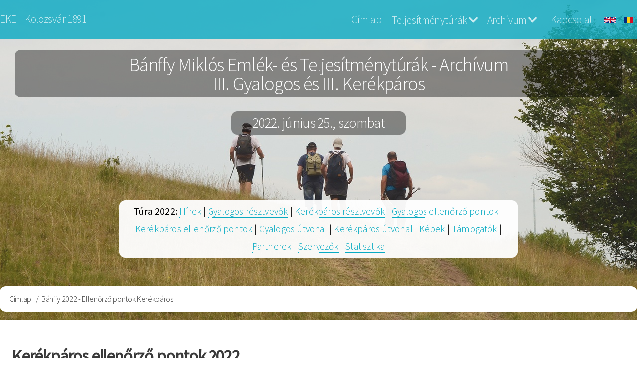

--- FILE ---
content_type: text/html; charset=UTF-8
request_url: https://teljesitmenyturak.ekekolozsvar.ro/archiv/banffy/2022/ellenorzo-pontok-kerekparos
body_size: 7896
content:
<!DOCTYPE html>
<html lang="hu" dir="ltr">
  <head>
    <meta charset="utf-8" />
<script async src="https://www.googletagmanager.com/gtag/js?id=UA-3104081-19"></script>
<script>window.dataLayer = window.dataLayer || [];function gtag(){dataLayer.push(arguments)};gtag("js", new Date());gtag("set", "developer_id.dMDhkMT", true);gtag("config", "UA-3104081-19", {"groups":"default","anonymize_ip":true,"page_placeholder":"PLACEHOLDER_page_path","allow_ad_personalization_signals":false});gtag("config", "G-RLHVBGVLX7", {"groups":"default","page_placeholder":"PLACEHOLDER_page_location","allow_ad_personalization_signals":false});</script>
<meta name="Generator" content="Drupal 10 (https://www.drupal.org)" />
<meta name="MobileOptimized" content="width" />
<meta name="HandheldFriendly" content="true" />
<meta name="viewport" content="width=device-width, initial-scale=1.0" />
<meta property="og:title" content=" Bánffy 2022 - Ellenőrző pontok Kerékpáros" />
<meta property="og:description" content="Bánffy Miklós Emlék- és Teljesítménytúrák" />
<meta property="og:image" content="https://teljesitmenyturak.ekekolozsvar.ro/sites/teljesitmenyturak/files/kepek/belsooldalak/share-banffy.jpg" />
<meta property="og:url" content="https://teljesitmenyturak.ekekolozsvar.ro/archiv/banffy/2022/ellenorzo-pontok-kerekparos" />
<meta property="og:type" content="website" />
<link rel="icon" href="/sites/teljesitmenyturak/themes/tturak/favicon.ico" type="image/vnd.microsoft.icon" />
<link rel="alternate" hreflang="en" href="https://teljesitmenyturak.ekekolozsvar.ro/en/archiv/banffy/2022/checkpoints-bicycle-tours" />
<link rel="alternate" hreflang="hu" href="https://teljesitmenyturak.ekekolozsvar.ro/archiv/banffy/2022/ellenorzo-pontok-kerekparos" />
<link rel="alternate" hreflang="ro" href="https://teljesitmenyturak.ekekolozsvar.ro/ro/archiv/banffy/2022/puncte-de-control-ciclism" />
<link rel="canonical" href="https://teljesitmenyturak.ekekolozsvar.ro/archiv/banffy/2022/ellenorzo-pontok-kerekparos" />
<link rel="shortlink" href="https://teljesitmenyturak.ekekolozsvar.ro/node/748" />

    <title>Bánffy 2022 - Ellenőrző pontok Kerékpáros | Emlék- és Teljesítménytúrák</title>
    <link rel="stylesheet" media="all" href="/core/misc/components/progress.module.css?t9bozf" />
<link rel="stylesheet" media="all" href="/core/misc/components/ajax-progress.module.css?t9bozf" />
<link rel="stylesheet" media="all" href="/core/modules/system/css/components/align.module.css?t9bozf" />
<link rel="stylesheet" media="all" href="/core/modules/system/css/components/fieldgroup.module.css?t9bozf" />
<link rel="stylesheet" media="all" href="/core/modules/system/css/components/container-inline.module.css?t9bozf" />
<link rel="stylesheet" media="all" href="/core/modules/system/css/components/clearfix.module.css?t9bozf" />
<link rel="stylesheet" media="all" href="/core/modules/system/css/components/details.module.css?t9bozf" />
<link rel="stylesheet" media="all" href="/core/modules/system/css/components/hidden.module.css?t9bozf" />
<link rel="stylesheet" media="all" href="/core/modules/system/css/components/item-list.module.css?t9bozf" />
<link rel="stylesheet" media="all" href="/core/modules/system/css/components/js.module.css?t9bozf" />
<link rel="stylesheet" media="all" href="/core/modules/system/css/components/nowrap.module.css?t9bozf" />
<link rel="stylesheet" media="all" href="/core/modules/system/css/components/position-container.module.css?t9bozf" />
<link rel="stylesheet" media="all" href="/core/modules/system/css/components/reset-appearance.module.css?t9bozf" />
<link rel="stylesheet" media="all" href="/core/modules/system/css/components/resize.module.css?t9bozf" />
<link rel="stylesheet" media="all" href="/core/modules/system/css/components/system-status-counter.css?t9bozf" />
<link rel="stylesheet" media="all" href="/core/modules/system/css/components/system-status-report-counters.css?t9bozf" />
<link rel="stylesheet" media="all" href="/core/modules/system/css/components/system-status-report-general-info.css?t9bozf" />
<link rel="stylesheet" media="all" href="/core/modules/system/css/components/tablesort.module.css?t9bozf" />
<link rel="stylesheet" media="all" href="/core/modules/views/css/views.module.css?t9bozf" />
<link rel="stylesheet" media="all" href="/modules/contrib/back_to_top/css/back_to_top.css?t9bozf" />
<link rel="stylesheet" media="all" href="/modules/contrib/ckeditor5_plugin_pack/modules/ckeditor5_plugin_pack_indent_block/css/indent-block.css?t9bozf" />
<link rel="stylesheet" media="all" href="/modules/contrib/colorbox/styles/default/colorbox_style.css?t9bozf" />
<link rel="stylesheet" media="all" href="/sites/teljesitmenyturak/files/css/responsive_menu_breakpoint.css?t9bozf" />
<link rel="stylesheet" media="all" href="/libraries/mmenu/dist/mmenu.css?t9bozf" />
<link rel="stylesheet" media="all" href="/modules/contrib/responsive_menu/css/responsive_menu.css?t9bozf" />
<link rel="stylesheet" media="all" href="/themes/contrib/d8w3css/css/w3-css/w3.css?t9bozf" />
<link rel="stylesheet" media="all" href="/themes/contrib/d8w3css/css/w3-css/w3css-extended-classes.css?t9bozf" />
<link rel="stylesheet" media="all" href="/themes/contrib/d8w3css/css/base/base.css?t9bozf" />
<link rel="stylesheet" media="all" href="/themes/contrib/d8w3css/css/w3-css/w3css-color-libraries-camouflage.css?t9bozf" />
<link rel="stylesheet" media="all" href="/themes/contrib/d8w3css/css/w3-css/w3css-color-libraries-european-signal.css?t9bozf" />
<link rel="stylesheet" media="all" href="/themes/contrib/d8w3css/css/w3-css/w3css-color-libraries-fashion.css?t9bozf" />
<link rel="stylesheet" media="all" href="/themes/contrib/d8w3css/css/w3-css/w3css-color-libraries-flat-ui.css?t9bozf" />
<link rel="stylesheet" media="all" href="/themes/contrib/d8w3css/css/w3-css/w3css-color-libraries-food.css?t9bozf" />
<link rel="stylesheet" media="all" href="/themes/contrib/d8w3css/css/w3-css/w3css-color-libraries-ios.css?t9bozf" />
<link rel="stylesheet" media="all" href="/themes/contrib/d8w3css/css/w3-css/w3css-color-libraries-metro-ui.css?t9bozf" />
<link rel="stylesheet" media="all" href="/themes/contrib/d8w3css/css/w3-css/w3css-color-libraries-us-highway.css?t9bozf" />
<link rel="stylesheet" media="all" href="/themes/contrib/d8w3css/css/w3-css/w3css-color-libraries-us-safety.css?t9bozf" />
<link rel="stylesheet" media="all" href="/themes/contrib/d8w3css/css/w3-css/w3css-color-libraries-vivid.css?t9bozf" />
<link rel="stylesheet" media="all" href="/themes/contrib/d8w3css/css/w3-css/w3css-color-libraries-win8.css?t9bozf" />
<link rel="stylesheet" media="all" href="/themes/contrib/d8w3css/css/layout/layout-regions.css?t9bozf" />
<link rel="stylesheet" media="all" href="/themes/contrib/d8w3css/css/layout/layout-width.css?t9bozf" />
<link rel="stylesheet" media="all" href="/themes/contrib/d8w3css/css/components/system-messages.css?t9bozf" />
<link rel="stylesheet" media="all" href="/themes/contrib/d8w3css/css/components/forms.css?t9bozf" />
<link rel="stylesheet" media="all" href="/themes/contrib/d8w3css/css/components/embedded-media.css?t9bozf" />
<link rel="stylesheet" media="all" href="/themes/contrib/d8w3css/css/components/breadcrumb.css?t9bozf" />
<link rel="stylesheet" media="all" href="/themes/contrib/d8w3css/css/components/system-tabs.css?t9bozf" />
<link rel="stylesheet" media="all" href="/themes/contrib/d8w3css/css/components/maintenance-page.css?t9bozf" />
<link rel="stylesheet" media="all" href="/themes/contrib/d8w3css/css/components/system-admin.css?t9bozf" />
<link rel="stylesheet" media="all" href="/themes/contrib/d8w3css/css/components/w3css-tables.css?t9bozf" />
<link rel="stylesheet" media="all" href="/themes/contrib/d8w3css/css/components/global-menu.css?t9bozf" />
<link rel="stylesheet" media="all" href="/themes/contrib/d8w3css/css/components/v-menu.css?t9bozf" />
<link rel="stylesheet" media="all" href="/themes/contrib/d8w3css/css/components/site-branding.css?t9bozf" />
<link rel="stylesheet" media="all" href="/themes/contrib/d8w3css/css/components/user-menu.css?t9bozf" />
<link rel="stylesheet" media="all" href="/themes/contrib/d8w3css/css/components/user-login.css?t9bozf" />
<link rel="stylesheet" media="all" href="/themes/contrib/d8w3css/css/components/footer-menu.css?t9bozf" />
<link rel="stylesheet" media="all" href="/themes/contrib/d8w3css/css/components/default-node.css?t9bozf" />
<link rel="stylesheet" media="all" href="/themes/contrib/d8w3css/css/components/page-title.css?t9bozf" />
<link rel="stylesheet" media="all" href="/themes/contrib/d8w3css/css/components/search-page.css?t9bozf" />
<link rel="stylesheet" media="all" href="/themes/contrib/d8w3css/css/components/search-block.css?t9bozf" />
<link rel="stylesheet" media="all" href="/themes/contrib/d8w3css/css/components/pager.css?t9bozf" />
<link rel="stylesheet" media="all" href="/themes/contrib/d8w3css/css/components/comments.css?t9bozf" />
<link rel="stylesheet" media="all" href="/themes/contrib/d8w3css/css/components/default-views.css?t9bozf" />
<link rel="stylesheet" media="all" href="/themes/contrib/d8w3css/css/components/layout-builder.css?t9bozf" />
<link rel="stylesheet" media="all" href="/themes/contrib/d8w3css/css/components/webform.css?t9bozf" />
<link rel="stylesheet" media="all" href="/themes/contrib/d8w3css/css/components/node-form.css?t9bozf" />
<link rel="stylesheet" media="all" href="/themes/contrib/d8w3css/css/components/teaser-mode.css?t9bozf" />
<link rel="stylesheet" media="all" href="/themes/contrib/d8w3css/css/components/sitemap.css?t9bozf" />
<link rel="stylesheet" media="all" href="/themes/contrib/d8w3css/css/components/contact-form.css?t9bozf" />
<link rel="stylesheet" media="all" href="/themes/contrib/d8w3css/css/components/ckeditor.css?t9bozf" />
<link rel="stylesheet" media="all" href="/themes/contrib/d8w3css/css/theme/a-image.css?t9bozf" />
<link rel="stylesheet" media="all" href="/themes/contrib/d8w3css/css/theme/min-width-993.css?t9bozf" />
<link rel="stylesheet" media="all" href="/themes/contrib/d8w3css/css/theme/max-width-992.css?t9bozf" />
<link rel="stylesheet" media="all" href="/themes/contrib/d8w3css/css/theme/max-min-width-992-601.css?t9bozf" />
<link rel="stylesheet" media="all" href="/themes/contrib/d8w3css/css/theme/max-width-767.css?t9bozf" />
<link rel="stylesheet" media="all" href="/themes/contrib/d8w3css/css/theme/max-width-600.css?t9bozf" />
<link rel="stylesheet" media="all" href="/themes/contrib/d8w3css/css/theme/border-animation.css?t9bozf" />
<link rel="stylesheet" media="all" href="/themes/contrib/d8w3css/css/theme/default-color-theme.css?t9bozf" />
<link rel="stylesheet" media="all" href="/sites/teljesitmenyturak/themes/tturak/css/custom/base.css?t9bozf" />
<link rel="stylesheet" media="all" href="/sites/teljesitmenyturak/themes/tturak/css/custom/layout.css?t9bozf" />
<link rel="stylesheet" media="all" href="/sites/teljesitmenyturak/themes/tturak/css/custom/responsive.css?t9bozf" />
<link rel="stylesheet" media="all" href="/sites/teljesitmenyturak/themes/tturak/css/custom/theme.css?t9bozf" />
<link rel="stylesheet" media="all" href="/sites/teljesitmenyturak/themes/tturak/css/w3-theme-custom.css?t9bozf" />
<link rel="stylesheet" media="all" href="/sites/teljesitmenyturak/themes/tturak/css/styles.css?t9bozf" />
<link rel="stylesheet" media="all" href="/sites/teljesitmenyturak/themes/tturak/css/styles_laci.css?t9bozf" />
<link rel="stylesheet" media="all" href="/sites/teljesitmenyturak/themes/tturak/css/logo_style.css?t9bozf" />
<link rel="stylesheet" media="all" href="/sites/teljesitmenyturak/themes/tturak/fonts/css/all.min.css?t9bozf" />
<link rel="stylesheet" media="all" href="/themes/contrib/d8w3css/css/theme/sitename-animation.css?t9bozf" />
<link rel="stylesheet" media="all" href="/sites/teljesitmenyturak/themes/tturak/css/banffy-colors.css?t9bozf" />

    
  </head>
  <body class="path-node-748 path-node page-node-type-page">
        <a href="#main-content" class="visually-hidden focusable skip-link">
      Ugrás a tartalomra
    </a>
    
    <div class="responsive-menu-page-wrapper">
  <!-- Start: Page Wrapper -->
<div class="page-wrapper w3-col w3-clear  ">
    <!-- Start: Main Navigation - Horizontal -->
  <div id="main-navigation-h" class="w3-col w3-clear main-navigation-wrapper " role="navigation" aria-label="Fő navigáció" >
    <div id="main-navigation-inner-h" class="w3-row main-navigation-inner-h">
        

<section id="block-ekefejleclink" class="w3-block w3-block-wrapper block-block-content block-block-contentca5b00bd-639d-4ee9-8086-368c7c61d5a4">
  
    
      
            <div class="w3-row field field--name-body field--type-text-with-summary field--label-hidden w3-bar-item field__item"><p><a href="http://www.ekekolozsvar.ro">EKE – Kolozsvár 1891</a></p>
</div>
      
  </section>

<section class="language-switcher-language-url w3-block w3-block-wrapper block-language block-language-blocklanguage-interface" id="block-languageswitcher" role="navigation">
  
    
      <ul class="links w3-ul"><li hreflang="en" data-drupal-link-system-path="node/748" class="w3-left w3-small"><a href="/en/archiv/banffy/2022/checkpoints-bicycle-tours" class="language-link" hreflang="en" data-drupal-link-system-path="node/748">    <img class="language-icon w3-image" src="/modules/contrib/languageicons/flags/en.png" width="24" height="12" alt="English" title="English" loading="lazy" />

</a></li><li hreflang="hu" data-drupal-link-system-path="node/748" class="w3-left w3-small is-active" aria-current="page"><a href="/archiv/banffy/2022/ellenorzo-pontok-kerekparos" class="language-link is-active" hreflang="hu" data-drupal-link-system-path="node/748" aria-current="page">    <img class="language-icon w3-image" src="/modules/contrib/languageicons/flags/hu.png" width="24" height="12" alt="Hungarian" title="Hungarian" loading="lazy" />

</a></li><li hreflang="ro" data-drupal-link-system-path="node/748" class="w3-left w3-small"><a href="/ro/archiv/banffy/2022/puncte-de-control-ciclism" class="language-link" hreflang="ro" data-drupal-link-system-path="node/748">    <img class="language-icon w3-image" src="/modules/contrib/languageicons/flags/ro.png" width="24" height="12" alt="Romanian" title="Romanian" loading="lazy" />

</a></li></ul>
  </section>
<nav role="navigation" aria-labelledby="block-banffyarchiv-menu" id="block-banffyarchiv">
            
  <h2 class="visually-hidden" id="block-banffyarchiv-menu">Bánffy Archiv</h2>
  

                          <ul  class="ul-parent ul-parent-banffy-archiv" role="menu">
                               <li class="li-item li-item-banffy-archiv" role="none">
        <a href="/" class="w3-button li-link li-link-banffy-archiv" data-drupal-link-system-path="&lt;front&gt;">Címlap</a>
                  </li>
                       <li class="li-item li-item-banffy-archiv li-expanded li-parent" role="none">
        <span href="#" class="w3-button tMenu toggle-parent" aria-haspopup="true">Teljesítménytúrák <span class="fa fa-chevron-down dropdown-arrow"></span></span>
                                        <ul  class="ul-child ul-child-banffy-archiv" role="menu">
                               <li class="li-item li-item-banffy-archiv" role="none">
        <a href="/banffygyalogos/fogalmak-celok" class="w3-button li-link li-link-banffy-archiv" data-drupal-link-system-path="node/389">Fogalmak és célok</a>
                  </li>
                           <li class="li-item li-item-banffy-archiv" role="none">
        <a href="/banffygyalogos/teljesitmenyturak" class="w3-button li-link li-link-banffy-archiv" data-drupal-link-system-path="node/390">Erdélyi teljesítménytúrázás</a>
                  </li>
                       <li class="li-item li-item-banffy-archiv li-expanded" role="none">
        <span href="#" class="w3-button tMenu toggle-child" aria-haspopup="true">Teljesítménytúráink <span class="fa fa-arrow-right right-arrow"></span></span>
                                        <ul  class="ul-child ul-child-banffy-archiv" role="menu">
                               <li class="li-item li-item-banffy-archiv" role="none">
        <a href="/jokaigyalogos" class="w3-button li-link li-link-banffy-archiv">Jókai Mór Gyalogos</a>
                  </li>
                           <li class="li-item li-item-banffy-archiv" role="none">
        <a href="/jokaibringa" class="w3-button li-link li-link-banffy-archiv">Jókai Mór Kerékpáros</a>
                  </li>
                           <li class="li-item li-item-banffy-archiv" role="none">
        <a href="/jokaimaraton" class="w3-button li-link li-link-banffy-archiv">Jókai Mór Ultramaraton</a>
                  </li>
                           <li class="li-item li-item-banffy-archiv" role="none">
        <a href="/vasvaribringa" class="w3-button li-link li-link-banffy-archiv">Vasvári Pál Kerékpáros</a>
                  </li>
                           <li class="li-item li-item-banffy-archiv" role="none">
        <a href="/banffygyalogos" class="w3-button li-link li-link-banffy-archiv">Bánffy Miklós Gyalogos</a>
                  </li>
                           <li class="li-item li-item-banffy-archiv" role="none">
        <a href="/banffybringa" class="w3-button li-link li-link-banffy-archiv">Bánffy Miklós Kerékpáros</a>
                  </li>
                           <li class="li-item li-item-banffy-archiv" role="none">
        <a href="/kosgyalogos" class="w3-button li-link li-link-banffy-archiv">Kós Károly Gyalogos</a>
                  </li>
                           <li class="li-item li-item-banffy-archiv" role="none">
        <a href="/kosbringa" class="w3-button li-link li-link-banffy-archiv">Kós Károly Kerékpáros</a>
                  </li>
                           <li class="li-item li-item-banffy-archiv" role="none">
        <a href="/kosmaraton" class="w3-button li-link li-link-banffy-archiv">Kós Károly Ultramaraton</a>
                  </li>
        </ul>
  
            </li>
        </ul>
  
            </li>
                       <li class="li-item li-item-banffy-archiv li-expanded li-parent" role="none">
        <span href="#" class="w3-button tMenu toggle-parent" aria-haspopup="true">Archívum <span class="fa fa-chevron-down dropdown-arrow"></span></span>
                                        <ul  class="ul-child ul-child-banffy-archiv" role="menu">
                               <li class="li-item li-item-banffy-archiv" role="none">
        <a href="/archiv/banffy/2019/mediavisszhang" class="w3-button li-link li-link-banffy-archiv" data-drupal-link-system-path="archiv/banffy/2019/mediavisszhang">Bánffy 2019</a>
                  </li>
                           <li class="li-item li-item-banffy-archiv" role="none">
        <a href="/archiv/banffy/2021/mediavisszhang" class="w3-button li-link li-link-banffy-archiv" data-drupal-link-system-path="archiv/banffy/2021/mediavisszhang">Bánffy 2021</a>
                  </li>
                           <li class="li-item li-item-banffy-archiv" role="none">
        <a href="/archiv/banffy/2022/mediavisszhang" class="w3-button li-link li-link-banffy-archiv" data-drupal-link-system-path="archiv/banffy/2022/mediavisszhang">Bánffy 2022</a>
                  </li>
                           <li class="li-item li-item-banffy-archiv" role="none">
        <a href="/archiv/banffy/2023/mediavisszhang" class="w3-button li-link li-link-banffy-archiv" data-drupal-link-system-path="archiv/banffy/2023/mediavisszhang">Bánffy 2023</a>
                  </li>
                           <li class="li-item li-item-banffy-archiv" role="none">
        <a href="/archiv/banffy/2024/mediavisszhang" class="w3-button li-link li-link-banffy-archiv" data-drupal-link-system-path="archiv/banffy/2024/mediavisszhang">Bánffy 2024</a>
                  </li>
                           <li class="li-item li-item-banffy-archiv" role="none">
        <a href="/archiv/banffy/2025/mediavisszhang" class="w3-button li-link li-link-banffy-archiv" data-drupal-link-system-path="archiv/banffy/2025/mediavisszhang">Bánffy 2025</a>
                  </li>
        </ul>
  
            </li>
                           <li class="li-item li-item-banffy-archiv" role="none">
        <a href="/banffygyalogos/kapcsolat" class="w3-button li-link li-link-banffy-archiv">Kapcsolat</a>
                  </li>
        </ul>
  

  </nav>

<section id="block-responsivemenumobileicon" class="responsive-menu-toggle-wrapper responsive-menu-toggle w3-block w3-block-wrapper block-responsive-menu block-responsive-menu-toggle">
  
    
      <a id="toggle-icon" class="toggle responsive-menu-toggle-icon" title="Menu" href="#off-canvas">
  <span class="icon"></span><span class="label">Menü</span>
</a>
  </section>


    </div>
  </div>
  <!-- End: Main Navigation - Horizontal -->
  <!-- Start: Small background block -->
  <div id="bg-small">
    

<section class="views-element-container w3-block w3-block-wrapper block-views block-views-blocktt-header-banffy-2022-block-1" id="block-views-block-tt-header-banffy-2022-block-1">
  
    
      <div class="w3-row element-container-wrapper"><div class="w3-row view view-tt-header-banffy-2022 view-id-tt_header_banffy_2022 view-display-id-block_1 js-view-dom-id-f1a63bb7ff69d6338a0a8c9163d3c1aa30aa90bb96e70c4003a8d35dcdeba1bf">
  
    
      
      <div class="view-content">
          <div class="w3-row views-row"><div class="views-field views-field-field-tt-bkgr-img"><div class="field-content bg-small">  <img loading="lazy" src="/sites/teljesitmenyturak/files/styles/bg_small/public/kepek/bannerek/banffy/BM-2022-13.jpg?itok=MUpf12ln" width="32" height="16" alt="" class="w3-image image-style-bg-small" />


</div></div></div>

    </div>
  
          </div>
</div>

  </section>


  </div>
<!-- End: Small background block -->
  <!-- Start: Header -->
  <header id="header" class="w3-col w3-clear " role="banner" aria-label="Webhely fejléce">
    <div id="header-inner" class="w3-container header-inner w3-width-1280">
                    

<section id="block-banffy2022hu" class="w3-block w3-block-wrapper block-block-content block-block-content093709c2-ffdf-4f71-a4f4-ba6f389897ca">
  
    
      
            <div class="w3-row field field--name-body field--type-text-with-summary field--label-hidden w3-bar-item field__item"><h2 class="text-align-center">Bánffy Miklós Emlék- és Teljesítménytúrák - Archívum<br>
III. Gyalogos és III. Kerékpáros</h2>

<h3 class="text-align-center">2022. június 25., szombat</h3>
</div>
      
  </section>


          </div>
  </header>
  <!-- End: Header -->
        <!-- Start: Highlighted -->
    <div id="highlighted" class="w3-col w3-clear ">
      <div id="highlighted-inner" class="w3-row highlighted-inner w3-width-1280">
        
    <div data-drupal-messages-fallback class="hidden"></div>

<section id="block-archivmenubanffy2022" class="archivmenu w3-block w3-block-wrapper block-block-content block-block-content69436d08-0015-45d7-9fc1-f4c14cdac48e">
  
    
      
            <div class="w3-row field field--name-body field--type-text-with-summary field--label-hidden w3-bar-item field__item"><div class="submenuarchive"><strong>Túra 2022: </strong> <a href="/archiv/banffy/2022/mediavisszhang">Hírek</a> | <a href="/archiv/banffy/2022/resztvevok-gyalogos/">Gyalogos résztvevők</a> | <a href="/archiv/banffy/2022/resztvevok-kerekparos/">Kerékpáros résztvevők</a> | <a href="/archiv/banffy/2022/ellenorzo-pontok-gyalogos">Gyalogos ellenőrző pontok</a> | <a href="/archiv/banffy/2022/ellenorzo-pontok-kerekparos">Kerékpáros ellenőrző pontok</a> | <a href="/archiv/banffy/2022/utvonal-gyalogos">Gyalogos útvonal</a> | <a href="/archiv/banffy/2022/utvonal-kerekparos">Kerékpáros útvonal</a> | <a href="/archiv/banffy/2022/kepek">Képek</a> | <a href="/archiv/banffy/2022/tamogatok">Támogatók</a> | <a href="/archiv/banffy/2022/partnerek">Partnerek</a> | <a href="/archiv/banffy/2022/szervezok">Szervezők</a> | <a href="/archiv/banffy/2022/statisztika">Statisztika</a></div>
</div>
      
  </section>


      </div>
    </div>
    <!-- End: Highlighted -->
      <!-- Start: Main -->
  <div id="main-container" class="w3-col w3-clear ">
    <div id="main-container-inner" class="main-container-inner w3-width-1280">
              <!-- Breadcrumb -->
        <div class="">
          

<section id="block-tturak-breadcrumbs" class="w3-block w3-block-wrapper block-system block-system-breadcrumb-block">
  
    
        <nav class="w3-block w3-section breadcrumb" role="navigation" aria-labelledby="system-breadcrumb">
    <h2 id="system-breadcrumb" class="visually-hidden">Morzsa</h2>
    <ul class="w3-ul breadcrumb">
          <li>
                  <a href="/">Címlap</a>
              </li>
          <li>
                   Bánffy 2022 - Ellenőrző pontok Kerékpáros
              </li>
        </ul>
  </nav>

  </section>


        </div>
        <!-- End: Breadcrumb -->
            <!-- Start Main Container  -->
      <div class="w3-col w3-clear">
                          <!-- Start: Main Content -->
          <div class="w3-col  w3css-content ">
            <div class="w3-mobile ">
              

<section id="block-tturak-page-title" class="w3-block w3-block-wrapper block-core block-page-title-block">
  
    
        

  </section>

<section id="block-tturak-local-tasks" class="w3-block w3-block-wrapper block-core block-local-tasks-block">
  
    
  </section>

<section id="block-tturak-content" class="w3-block w3-block-wrapper block-system block-system-main-block">
  
    
      
<article class="w3-row node node--type-page node--view-mode-full">

  
  <div class="w3-row node__content">
    
            <div class="w3-row field field--name-body field--type-text-with-summary field--label-hidden w3-bar-item field__item"><h2>Kerékpáros ellenőrző pontok 2022</h2>

<div class="table-wrapper" id="nevezestable">
<table>
	<thead>
		<tr>
			<th>Ellenőrző pont<br>
			Kerékpáros 15</th>
			<th>Neve</th>
			<th>Pontbíró</th>
			<th>Nyitvatartás</th>
		</tr>
	</thead>
	<tbody>
		<tr>
			<td>RAJT</td>
			<td>Kalotaszentkirály-Zentelke, lakodalmas terem</td>
			<td>Venczel Enikő</td>
			<td>10:00 – 11:00</td>
		</tr>
		<tr>
			<td>1. EP</td>
			<td>Kőhegy tava</td>
			<td>Füzes Attila</td>
			<td>10:30 – 12:30</td>
		</tr>
		<tr>
			<td>CÉL</td>
			<td>Kalotaszentkirály-Zentelke, lakodalmas terem</td>
			<td>Szikszai Ildikó</td>
			<td>11:00 – 14:00</td>
		</tr>
	</tbody>
</table>
</div>

<div class="table-wrapper" id="nevezestable">
<table>
	<thead>
		<tr>
			<th>Ellenőrző pont<br>
			Kerékpáros 37</th>
			<th>Neve</th>
			<th>Pontbíró</th>
			<th>Nyitvatartás</th>
		</tr>
	</thead>
	<tbody>
		<tr>
			<td>RAJT</td>
			<td>Kalotaszentkirály-Zentelke, lakodalmas terem</td>
			<td>Venczel Enikő</td>
			<td>10:00 – 11:00</td>
		</tr>
		<tr>
			<td>1. EP</td>
			<td>Kőhegy tava</td>
			<td>Füzes Attila</td>
			<td>10:30 – 12:00</td>
		</tr>
		<tr>
			<td>2. EP</td>
			<td>Székelyjó (Săcuieu)</td>
			<td>Sebe Klára Csilla</td>
			<td>11:00 – 12:30</td>
		</tr>
		<tr>
			<td>3. EP</td>
			<td>Sebesvár (Bologa)</td>
			<td>Kovács Evelin</td>
			<td>12:00 – 13:00</td>
		</tr>
		<tr>
			<td>CÉL</td>
			<td>Kalotaszentkirály-Zentelke, lakodalmas terem</td>
			<td>Szikszai Ildikó</td>
			<td>13:00 – 15:00</td>
		</tr>
	</tbody>
</table>
</div>

<div class="table-wrapper" id="nevezestable">
<table>
	<thead>
		<tr>
			<th>Ellenőrző pont<br>
			Kerékpáros 60/70</th>
			<th>Neve</th>
			<th>Pontbíró</th>
			<th>Nyitvatartás</th>
		</tr>
	</thead>
	<tbody>
		<tr>
			<td>RAJT</td>
			<td>Kalotaszentkirály-Zentelke, lakodalmas terem</td>
			<td>Venczel Enikő</td>
			<td>8:30 – 9:30</td>
		</tr>
		<tr>
			<td>4. EP</td>
			<td>Havasrekettye (Răchițele)</td>
			<td>Ádám Gábor</td>
			<td>9:45 – 11:00</td>
		</tr>
		<tr>
			<td>5. EP</td>
			<td>Rekiceli (Menyasszony fátyla)-vízesés</td>
			<td>Szabó Gergely</td>
			<td>10:15&nbsp;– 12:00</td>
		</tr>
		<tr>
			<td>6. EP</td>
			<td>Székelyjó (Săcuieu)</td>
			<td>Sebe Klára Csilla</td>
			<td>10:30 – 13:30</td>
		</tr>
		<tr>
			<td>7a. EP (K70)</td>
			<td>Sebesvár (Bologa)</td>
			<td>Kovács Evelin</td>
			<td>11:15&nbsp;– 14:30</td>
		</tr>
		<tr>
			<td>7. EP (K60)</td>
			<td>Kőhegy tava</td>
			<td>Füzes Attila</td>
			<td>11:15&nbsp;– 14:30</td>
		</tr>
		<tr>
			<td>CÉL</td>
			<td>Kalotaszentkirály-Zentelke, lakodalmas terem</td>
			<td>Szikszai Ildikó</td>
			<td>12:30 – 16:00</td>
		</tr>
	</tbody>
</table>
</div>

<div class="table-wrapper" id="nevezestable">
<table>
	<thead>
		<tr>
			<th>Ellenőrző pont<br>
			Kerékpáros 85/95</th>
			<th>Neve</th>
			<th>Pontbíró</th>
			<th>Nyitvatartás</th>
		</tr>
	</thead>
	<tbody>
		<tr>
			<td>RAJT</td>
			<td>Kalotaszentkirály-Zentelke, lakodalmas terem</td>
			<td>Venczel Enikő</td>
			<td>8:30 – 9:30</td>
		</tr>
		<tr>
			<td>1. EP</td>
			<td>Magyargyerőmonostor (Mănăstireni)</td>
			<td>Szikszai Attila</td>
			<td>9:00&nbsp;– 10:30</td>
		</tr>
		<tr>
			<td>2. EP</td>
			<td>Jósikafalva (Beliș)</td>
			<td>Kerekes Kinga</td>
			<td>10:15&nbsp;– 12:00</td>
		</tr>
		<tr>
			<td>3. EP</td>
			<td>Kerekhegy (Dealu Botii)</td>
			<td>András Imre</td>
			<td>11:00 – 13:30</td>
		</tr>
		<tr>
			<td>4. EP</td>
			<td>Havasrekettye (Răchițele)</td>
			<td>Ádám Gábor</td>
			<td>11:50 – 14:00</td>
		</tr>
		<tr>
			<td>5. EP</td>
			<td>Rekiceli (Menyasszony fátyla)-vízesés</td>
			<td>Szabó Gergely</td>
			<td>12:15&nbsp;– 15:00</td>
		</tr>
		<tr>
			<td>6. EP</td>
			<td>Székelyjó (Săcuieu)</td>
			<td>Sebe Klára Csilla</td>
			<td>13:00 – 16:00</td>
		</tr>
		<tr>
			<td>7a. EP (K95)</td>
			<td>Sebesvár (Bologa)</td>
			<td>Kovács Evelin</td>
			<td>13:15 – 16:40</td>
		</tr>
		<tr>
			<td>7. EP (K85)</td>
			<td>Kőhegy tava</td>
			<td>Füzes Attila</td>
			<td>14:00 – 17:30</td>
		</tr>
		<tr>
			<td>CÉL</td>
			<td>Kalotaszentkirály-Zentelke, lakodalmas terem</td>
			<td>Szikszai Ildikó</td>
			<td>14:00 – 18:00</td>
		</tr>
	</tbody>
</table>
</div>

<div class="descript">&nbsp;</div>

<div class="descript">* Egy adott ellenőrző pont nyitvatartása azt az időszakot jelenti, amikor a pontbíró az illető ellenőrző ponton szolgálatot teljesít.<br>
**Minden ellenőrző ponton a megadott nyitvatartási időn belül kell áthaladni. Amennyiben valaki túl későn érkezik, lehet, hogy már nem találja a helyén a pontbírót, ezért nem tudja majd lebélyegeztetni igazolólapját az illető ellenőrző ponton. Határesetekben (kisebb előrelátható késések esetén) kapcsolatba kell lépni az esedékes ellenőrző pont pontbírójával.</div>
</div>
      
  </div>

</article>

  </section>

<section id="block-bgacommunitas" class="w3-block w3-block-wrapper block-block-content block-block-content1f26aec4-8ef5-4fd2-a966-077f08d2714f">
  
    
      
            <div class="w3-row field field--name-body field--type-text-with-summary field--label-hidden w3-bar-item field__item"><div class="tamogatoszov">Honlapjaink fejlesztésének támogatói:</div><div class="tamogatoimg"><img src="/sites/teljesitmenyturak/files/kepek/logok/communitas-logo.png" alt="Communitas alapitvány" width="350" height="265" loading="lazy"> <img src="/sites/teljesitmenyturak/files/kepek/logok/bga-logo-2022.png" alt="Bethlen Gábor alap" width="476" height="250" loading="lazy"></div></div>
      
  </section>


            </div>
          </div>
          <!-- End: Main Content -->
                      </div>
      <!-- Endn: Main Container  -->
    </div>
  </div>
  <!-- End: Main -->
      <!-- Start: Footer Menu -->
    <div id="footer-menu" class="w3-col w3-clear ">
      <div id="footer-menu-inner" class="w3-row footer-menu-inner">
        <!-- Start: Bottom Menu -->
        <div class="w3-container w3-center w3-mobile">
          
<nav role="navigation" aria-labelledby="block-felhasznaloifiokmenuje-menu" id="block-felhasznaloifiokmenuje">
            
  <h2 class="visually-hidden" id="block-felhasznaloifiokmenuje-menu">Felhasználói fiók menüje</h2>
  

                          <ul  class="ul-parent ul-parent-account" role="menu">
                               <li class="li-item li-item-account" role="none">
        <a href="/user/login" class="w3-button li-link li-link-account" data-drupal-link-system-path="user/login">Bejelentkezés</a>
                  </li>
        </ul>
  

  </nav>


        </div>
        <!-- End: Bottom Menu -->
      </div>
    </div>
    <!-- End: Footer Menu -->
    <!-- Start: Copyright -->
  <div id="copyright" class="w3-col w3-clear copyright_div">
    <div id="copyright-inner" class="copyright-inner w3-width-1280 ">
              <!-- Start: Copyright -->
        <div class="ekefooter-element">
          <p class="w3-section w3-center w3-opacity w3-hover-opacity-off">© EKE – Kolozsvár 1891</p>
        </div>
        <!-- End: Copyright -->
              <!-- Start: Designed by Link -->
        <div class="ekefooter-element">
          <p class="w3-section w3-center w3-opacity w3-hover-opacity-off">Designed by: <a href="https://www.robilix.eu/" title="Robilix" target="_blank">Robilix</a></p>
        </div>
        <!-- End: Designed by Link -->
        <!-- Start: Built by  -->
        <div class="ekefooter-element">
          <p class="w3-section w3-right-align w3-opacity w3-hover-opacity-off">Built on <a href="https://www.drupal.org" title="Drupal" target="_blank">Drupal</a> elements by: BNW Systems</p>
        </div>
        <!-- End: Built by  -->
        <!-- Start: Hosted by  -->
        <div class="ekefooter-element">
          <p class="w3-section w3-right-align w3-opacity w3-hover-opacity-off">Hosting by: <a href="https://www.codespring.ro/" title="Codespring" target="_blank">Codespring</a></p>
        </div>
        <!-- End: Hosted by  -->
    </div>
  </div>
  <!-- End: Copyright -->
</div>
<!-- End: Page Wrapper -->
<!-- Start: Large background block -->
  <div id="bg-large">
    

<section class="views-element-container w3-block w3-block-wrapper block-views block-views-blocktt-header-banffy-2022-block-2" id="block-views-block-tt-header-banffy-2022-block-2">
  
    
      <div class="w3-row element-container-wrapper"><div class="w3-row view view-tt-header-banffy-2022 view-id-tt_header_banffy_2022 view-display-id-block_2 js-view-dom-id-98964c12bf8ac942f83593a17f88d25d078136b41a5d105a5a87b495054b40af">
  
    
      
      <div class="view-content">
          <div class="w3-row views-row"><div class="views-field views-field-field-tt-bkgr-img"><div class="field-content bg-small">    <picture>
                  <source srcset="/sites/teljesitmenyturak/files/styles/width_1280/public/kepek/bannerek/banffy/BM-2022-13.jpg?itok=d5v1MpLK 1280w, /sites/teljesitmenyturak/files/styles/width_1600/public/kepek/bannerek/banffy/BM-2022-13.jpg?itok=I4tPyTZK 1600w, /sites/teljesitmenyturak/files/styles/width_1920/public/kepek/bannerek/banffy/BM-2022-13.jpg?itok=Ki7ZQ2o6 1920w" media="all and (min-width: 1281px)" type="image/jpeg" sizes="100vw" width="1920" height="965"/>
              <source srcset="/sites/teljesitmenyturak/files/styles/width_1024/public/kepek/bannerek/banffy/BM-2022-13.jpg?itok=txtTtEZp 1024w, /sites/teljesitmenyturak/files/styles/width_1280/public/kepek/bannerek/banffy/BM-2022-13.jpg?itok=d5v1MpLK 1280w" media="all and (min-width: 993px)" type="image/jpeg" sizes="100vw" width="1280" height="643"/>
              <source srcset="/sites/teljesitmenyturak/files/styles/width_600/public/kepek/bannerek/banffy/BM-2022-13.jpg?itok=IIY1UjO2 600w, /sites/teljesitmenyturak/files/styles/width_720/public/kepek/bannerek/banffy/BM-2022-13.jpg?itok=KGyOjtlY 720w, /sites/teljesitmenyturak/files/styles/width_820/public/kepek/bannerek/banffy/BM-2022-13.jpg?itok=nem1y72f 820w, /sites/teljesitmenyturak/files/styles/width_1024/public/kepek/bannerek/banffy/BM-2022-13.jpg?itok=txtTtEZp 1024w" media="all and (min-width: 601px) and (max-width: 992px)" type="image/jpeg" sizes="100vw" width="820" height="412"/>
              <source srcset="/sites/teljesitmenyturak/files/styles/banner_s/public/kepek/bannerek/banffy/BM-2022-13.jpg?h=3e62b9df&amp;itok=homtWYHc 360w, /sites/teljesitmenyturak/files/styles/banner_m/public/kepek/bannerek/banffy/BM-2022-13.jpg?h=3e62b9df&amp;itok=_8Jn3c1U 420w, /sites/teljesitmenyturak/files/styles/banner_b/public/kepek/bannerek/banffy/BM-2022-13.jpg?h=3e62b9df&amp;itok=1w0xfdEP 600w, /sites/teljesitmenyturak/files/styles/banner_s2x/public/kepek/bannerek/banffy/BM-2022-13.jpg?h=3e62b9df&amp;itok=KkFhQnU1 720w" type="image/jpeg" sizes="100vw" width="720" height="840"/>
                  <img loading="eager" width="1920" height="965" src="/sites/teljesitmenyturak/files/styles/bg_large/public/kepek/bannerek/banffy/BM-2022-13.jpg?itok=JckXWn-R" alt="" class="w3-image" />

  </picture>

</div></div></div>

    </div>
  
          </div>
</div>

  </section>


  </div>
</div>
<!-- End: Large background block -->


</div>
    <div class="off-canvas-wrapper"><div id="off-canvas">
              <ul>
                    <li class="menu-item--_523b2fd-1f93-4e77-ad45-f07bc10d6373 menu-name--eke-kolozsvar">
        <a href="http://www.ekekolozsvar.ro">EKE – Kolozsvár 1891</a>
              </li>
                <li class="menu-item--_31ac6cf-a226-4ef7-ac0f-09b73d638ac5 menu-name--teljesitmenyturak">
        <a href="/jokaigyalogos">Jókai Mór Gyalogos</a>
              </li>
        </ul>
  

</div></div>
    <script type="application/json" data-drupal-selector="drupal-settings-json">{"path":{"baseUrl":"\/","pathPrefix":"","currentPath":"node\/748","currentPathIsAdmin":false,"isFront":false,"currentLanguage":"hu"},"pluralDelimiter":"\u0003","suppressDeprecationErrors":true,"ajaxPageState":{"libraries":"[base64]","theme":"tturak","theme_token":null},"ajaxTrustedUrl":[],"responsive_menu":{"position":"right","theme":"theme-light","pagedim":"pagedim","modifyViewport":true,"use_bootstrap":false,"breakpoint":"all and (min-width: 993px)","drag":false},"back_to_top":{"back_to_top_button_trigger":100,"back_to_top_speed":1200,"back_to_top_prevent_on_mobile":true,"back_to_top_prevent_in_admin":false,"back_to_top_button_type":"image","back_to_top_button_text":"Back to top"},"colorbox":{"opacity":"0.85","current":"{current} \/ {total}","previous":"\u00ab El\u0151z\u0151","next":"K\u00f6vetkez\u0151 \u00bb","close":"Bez\u00e1r","maxWidth":"98%","maxHeight":"98%","fixed":true,"mobiledetect":true,"mobiledevicewidth":"480px"},"google_analytics":{"account":"UA-3104081-19","trackOutbound":true,"trackMailto":true,"trackTel":true,"trackDownload":true,"trackDownloadExtensions":"7z|aac|arc|arj|asf|asx|avi|bin|csv|doc(x|m)?|dot(x|m)?|exe|flv|gif|gz|gzip|hqx|jar|jpe?g|js|mp(2|3|4|e?g)|mov(ie)?|msi|msp|pdf|phps|png|ppt(x|m)?|pot(x|m)?|pps(x|m)?|ppam|sld(x|m)?|thmx|qtm?|ra(m|r)?|sea|sit|tar|tgz|torrent|txt|wav|wma|wmv|wpd|xls(x|m|b)?|xlt(x|m)|xlam|xml|z|zip","trackColorbox":true},"user":{"uid":0,"permissionsHash":"08c8ab1b9a786d409df9c0906ff37d2541a1e67a1d176b6ce58b71200f5a6904"}}</script>
<script src="/core/assets/vendor/jquery/jquery.min.js?v=3.7.1"></script>
<script src="/core/assets/vendor/once/once.min.js?v=1.0.1"></script>
<script src="/sites/teljesitmenyturak/files/languages/hu_cLAvA09UY4G3mtFAs3H8LL8R5LLMSjrYEN70wKnNrbc.js?t9bozf"></script>
<script src="/core/misc/drupalSettingsLoader.js?v=10.6.2"></script>
<script src="/core/misc/drupal.js?v=10.6.2"></script>
<script src="/core/misc/drupal.init.js?v=10.6.2"></script>
<script src="/core/assets/vendor/tabbable/index.umd.min.js?v=6.3.0"></script>
<script src="/modules/contrib/back_to_top/js/back_to_top.js?v=10.6.2"></script>
<script src="/modules/contrib/colorbox/js/colorbox.js?v=10.6.2"></script>
<script src="/modules/contrib/colorbox/styles/default/colorbox_style.js?v=10.6.2"></script>
<script src="/libraries/colorbox/jquery.colorbox-min.js?v=10.6.2"></script>
<script src="/modules/contrib/colorbox_inline/js/colorbox_inline.js?t9bozf"></script>
<script src="/core/misc/progress.js?v=10.6.2"></script>
<script src="/core/assets/vendor/loadjs/loadjs.min.js?v=4.3.0"></script>
<script src="/core/misc/debounce.js?v=10.6.2"></script>
<script src="/core/misc/announce.js?v=10.6.2"></script>
<script src="/core/misc/message.js?v=10.6.2"></script>
<script src="/core/misc/ajax.js?v=10.6.2"></script>
<script src="/themes/contrib/d8w3css/js/custom.js?t9bozf"></script>
<script src="/modules/contrib/google_analytics/js/google_analytics.js?v=10.6.2"></script>
<script src="/libraries/mmenu/dist/mmenu.js?v=10.6.2"></script>
<script src="/modules/contrib/responsive_menu/js/responsive_menu.config.js?v=10.6.2"></script>
<script src="/sites/teljesitmenyturak/themes/tturak/js/script.js?v=10.6.2"></script>

  </body>
</html>


--- FILE ---
content_type: text/css
request_url: https://teljesitmenyturak.ekekolozsvar.ro/themes/contrib/d8w3css/css/components/footer-menu.css?t9bozf
body_size: 337
content:
.ul-parent-footer li a {
  padding: 7px 14px;
}

#footer-menu-inner > div {
  margin-top: 16px;
  margin-bottom: 16px;
}

.ul-parent-footer {
  width: 100%;
  clear: both;
}

.ul-parent-footer li {
  float: none;
  width: auto;
  display: inline-block;
}

/* label form in the footer */
.footer-menu-inner form label {
  text-align: left;
  float: left;
}

.social-media a > i:before {
  content: "" !important;
}

.social-media a > i {
  font-family: inherit !important;
  transition: transform .2s;
  width: 30px;
  height: 30px;
  margin: 0 5px;
  display: inline-block;
  background-repeat: no-repeat;
  background-size: 30px;
  -webkit-filter: grayscale(0.8);
  filter: grayscale(0.8);
}

.social-media a > i:hover {
  -webkit-filter: grayscale(0);
  filter: grayscale(0);
  transform: scale(1.3);
}

.social-media a > i.fa-facebook {
  background-image: url(../../images/icons/facebook-circle.svg);
}

.social-media a > i.fa-twitter {
  background-image: url(../../images/icons/twitter-circle.svg);
}

.social-media a > i.fa-pinterest {
  background-image: url(../../images/icons/pinterest-circle.svg);
}

.social-media a > i.fa-google-plus {
  background-image: url(../../images/icons/google-plus-circle.svg);
}

.social-media a > i.fa-linkedin {
  background-image: url(../../images/icons/linkedin-circle.svg);
}

.social-media a > i.fa-instagram {
  background-image: url(../../images/icons/instagram-circle.svg);
}

.social-media a > i.fa-youtube {
  background-image: url(../../images/icons/youtube-circle.svg);
}

.social-media a > i.fa-drupal {
  background-image: url(../../images/icons/drupal-circle.svg);
}

.social-media a > i.fa-mastodon {
  background-image: url(../../images/icons/mastodon-circle.svg);
}

.social-media a > i.fa-rss {
  background-image: url(../../images/icons/rss.svg);
}

.social-media {
  display: flex !important;
  align-items: center;
  justify-content: center;
  flex-wrap: wrap;
}

.social-media a {
  display: flex !important;
  align-items: center;
  justify-content: center;
}

.social-media a > .fa-ext {
  font-weight: normal;
  font-size: 16px;
}


--- FILE ---
content_type: text/css
request_url: https://teljesitmenyturak.ekekolozsvar.ro/themes/contrib/d8w3css/css/components/pager.css?t9bozf
body_size: -135
content:
.pager__items li {
  padding: 0;
}

.pager__items li a {
  padding: 6px 12px;
  display: inline-block;
}

.pager__items li.is-active {
  padding: 6px 12px;
  font-weight: bold;
}

.pager__items li.is-active a {
  padding: 0;
}


--- FILE ---
content_type: text/css
request_url: https://teljesitmenyturak.ekekolozsvar.ro/themes/contrib/d8w3css/css/theme/min-width-993.css?t9bozf
body_size: 250
content:
@media (min-width:993px) {

  /* node edit */
  .path-node .layout-node-form {
    display: flex;
    flex-wrap: wrap;
  }

  .layout-region-node-secondary {
    -webkit-box-shadow: 10px 0px 20px 10px rgba(180, 180, 180, 0.1);
    box-shadow: 10px 0px 20px 10px rgba(180, 180, 180, 0.2);
    width: 29%;
    margin: 20px 0 20px 1%;
  }

  .layout-region-node-main {
    -webkit-box-shadow: -10px 0px 20px 10px rgba(180, 180, 180, 0.1);
    box-shadow: -10px 0px 20px 10px rgba(180, 180, 180, 0.2);
    width: 69%;
    margin: 20px 1% 20px 0;
  }

  .layout-region-node-footer {
    margin-top: 0;
    flex: 0 0 100%;
  }

  #main-container-inner .breadcrumb-found {
    margin-top: 0 !important;
  }

  .highlighted-inner {
    padding: 0 20px;
  }

  li.li-expanded > span {
    pointer-events: none;
  }

  /* Main Menu */
  .ul-parent li > a {
    padding: 12px 16px;
  }

  .ul-parent li li > a {
    padding: 10px 14px;
  }

  /* Global Menus */
  .ul-parent .ul-child {
    box-shadow: 0 8px 16px 0 rgba(0, 0, 0, 0.2);
  }

  .ul-parent li .li-expanded:hover ul {
    left: 100%;
    top: 0;
  }

  .ul-parent li ul {
    position: absolute;
  }

  .ul-parent .li-expanded:hover > ul,
  .ul-parent .li-expanded .li-expanded:hover > ul {
    z-index: 1;
    display: block;
    animation: comeout 0.3s;
  }

  .li-1 .dropdown-arrow {
    display: none;
  }

  .li-1 .right-arrow {
    display: flex;
  }

  li.li-expanded > span,
  li.li-expanded > a > span {
    align-items: center;
    height: 100%;
  }

}


--- FILE ---
content_type: text/css
request_url: https://teljesitmenyturak.ekekolozsvar.ro/sites/teljesitmenyturak/themes/tturak/css/custom/layout.css?t9bozf
body_size: 220
content:
/* The default website size. */
.header-inner,
.main-navigation-inner-h,
.welcome-text-inner,
.highlighted-inner,
.top-container-inner,
.page-title-inner,
.main-container-inner,
.bottom-container-inner,
.footer-container-inner,
.footer-menu-inner,
.copyright-inner {
  max-width: 1600px;
  margin: 0 auto!important;
}
.top-container-inner .first-top,
.top-container-inner .second-top,
.top-container-inner .third-top,
.main-container-inner .first-sidebar,
.main-container-inner .w3css-content,
.main-container-inner .second-sidebar,
.bottom-container-inner .first-bottom,
.bottom-container-inner .second-bottom,
.bottom-container-inner .third-bottom,
.bottom-container-inner .forth-bottom,
.footer-container-inner .first-footer,
.footer-container-inner .second-footer,
.footer-container-inner .third-footer {
  float: left;
}
.top-container-inner .first-top > div,
.top-container-inner .second-top > div,
.top-container-inner .third-top > div,
.main-container-inner .first-sidebar > div,
.main-container-inner .w3css-content > div,
.main-container-inner .second-sidebar > div,
.bottom-container-inner .first-bottom > div,
.bottom-container-inner .second-bottom > div,
.bottom-container-inner .third-bottom > div,
.bottom-container-inner .forth-bottom > div,
.footer-container-inner .first-footer > div,
.footer-container-inner .second-footer > div,
.footer-container-inner .third-footer > div {
  height: 100%;
  float: left;
  width: 100%!important;
//  padding: 12px!important;
}
.top-container-inner .first-top,
.top-container-inner .second-top,
.top-container-inner .third-top,
.bottom-container-inner .first-bottom,
.bottom-container-inner .second-bottom,
.bottom-container-inner .third-bottom,
.bottom-container-inner .forth-bottom,
.footer-container-inner .first-footer,
.footer-container-inner .second-footer,
.footer-container-inner .third-footer {
  margin-bottom: 10px;
  margin-top: 10px;
}
.main-container-inner .first-sidebar,
.main-container-inner .w3css-content,
.main-container-inner .second-sidebar {
  margin-bottom: 20px;
//  margin-top: 20px;
}
.w3-width-100-percent {
  max-width: 100%!important;
}
.w3-width-2560 {
  max-width: 2560px!important;
}
.w3-width-1920 {
  max-width: 1920px!important;
}
.w3-width-1600 {
  max-width: 1600px!important;
}
.w3-width-1360 {
  max-width: 1360px!important;
}
.w3-width-1280 {
  max-width: 1280px!important;
}
.w3-width-1024 {
  max-width: 1024px!important;
}
.w3-width-800 {
  max-width: 800px!important;
}



--- FILE ---
content_type: text/css
request_url: https://teljesitmenyturak.ekekolozsvar.ro/sites/teljesitmenyturak/themes/tturak/css/custom/responsive.css?t9bozf
body_size: 927
content:
/* Samll Screen Only */
@media (max-width:600px) {
  .top-container-inner .first-top > div,
  .top-container-inner .second-top > div,
  .top-container-inner .third-top > div,
  .main-container-inner .first-sidebar > div,
//  .main-container-inner .w3css-content > div,
  .main-container-inner .second-sidebar > div,
  .bottom-container-inner .first-bottom > div,
  .bottom-container-inner .second-bottom > div,
  .bottom-container-inner .third-bottom > div,
  .bottom-container-inner .forth-bottom > div,
  .footer-container-inner .first-footer > div,
  .footer-container-inner .second-footer > div,
  .footer-container-inner .third-footer > div {
    padding: 8px!important;
}

  .w3-search-block-form {
    max-width: 150px;
  }

  .leirasszoveg,
  .leirasok,
  .leirasok img {
    width: 100%!important;
  }

  body, input, select, textarea {
    font-size:14px!important;
  }

}

/* Small/Medium Screen Only */
/* Layout */
@media (max-width:992px) {
  .top-container-inner .first-top,
  .top-container-inner .second-top,
  .top-container-inner .third-top,
  .main-container-inner .first-sidebar,
  .main-container-inner .w3css-content,
  .main-container-inner .second-sidebar,
  .bottom-container-inner .first-bottom,
  .bottom-container-inner .second-bottom,
  .bottom-container-inner .third-bottom,
  .bottom-container-inner .forth-bottom,
  .footer-container-inner .first-footer,
  .footer-container-inner .second-footer,
  .footer-container-inner .third-footer {
    width: 100%!important;
}
  .top-container-inner .third-top,
  .main-container-inner .second-sidebar,
  .bottom-container-inner .forth-bottom,
  .footer-container-inner .third-footer {
    margin-bottom: 8px;
}
  .top-container-inner .first-top,
  .main-container-inner .first-sidebar,
  .bottom-container-inner .first-bottom,
  .footer-container-inner .first-footer {
    margin-top: 8px;
}
  .main-container-inner .first-sidebar {
    margin-bottom: 0;
    margin-top: 20px;
  }
  .main-container-inner .second-sidebar {
    margin-top: 0;
    margin-bottom: 20px;
  }
/* Default Article Node */
  .page-node-type-article .node .field--type-image {
    float: none;
    margin: 0 auto;
}
  .page-node-type-article .field--type-text,
  .page-node-type-article .field--type-text-with-summary {
    display: block!important;
    clear: both;
}
/* Global Menus */
  .ul-child {
    position: relative!important;
}
/* Horizontal Main Menu */
  .ul-responsive-h .li-item > a,
  .ul-responsive-h .li-item,
  .ul-responsive-h .ul-child,
  .ul-responsive-h .ul-parent,
  #main-navigation-h .li-item > a,
  #main-navigation-h .li-item,
  #main-navigation-h .ul-child,
  #main-navigation-h .ul-parent {
    clear: both;
    width: 100%;
    float: left;
}
  #block-ekefejleclink,
  .ul-responsive-h .ul-parent,
  #main-navigation-h .ul-parent {
    display: none;
}
  .fa-chevron-down:before,
  .fa-arrow-right:before  {
  display: none;
}
  .ul-responsive-h .ul-parent ul li > a,
  #main-navigation-h .ul-parent ul li > a {
    padding-left: 35px!important;
}
  .ul-responsive-h .ul-parent ul ul li > a,
  #main-navigation-h .ul-parent ul ul li > a {
    padding-left: 50px!important;
}
/* Global Menus */
  .li-1 .toggle-child .right-arrow {
    display: none;
}

  .w3-search-block-form {
    max-width: 150px;
  }

}

/* Medium Screen Only */
@media (max-width:992px) and (min-width:601px) {
  .top-container-inner .first-top > div,
  .top-container-inner .second-top > div,
  .top-container-inner .third-top > div,
  .main-container-inner .first-sidebar > div,
//  .main-container-inner .w3css-content > div,
  .main-container-inner .second-sidebar > div,
  .bottom-container-inner .first-bottom > div,
  .bottom-container-inner .second-bottom > div,
  .bottom-container-inner .third-bottom > div,
  .bottom-container-inner .forth-bottom > div,
  .footer-container-inner .first-footer > div,
  .footer-container-inner .second-footer > div,
  .footer-container-inner .third-footer > div {
    padding: 10px!important;
}

}

/* Large Screen Only */
@media (min-width:993px) {
  .top-container-inner .first-top > div,
  .top-container-inner .second-top > div,
  .top-container-inner .third-top > div,
  .main-container-inner .first-sidebar > div,
//  .main-container-inner .w3css-content > div,
  .main-container-inner .second-sidebar > div,
  .bottom-container-inner .first-bottom > div,
  .bottom-container-inner .second-bottom > div,
  .bottom-container-inner .third-bottom > div,
  .bottom-container-inner .forth-bottom > div,
  .footer-container-inner .first-footer > div,
  .footer-container-inner .second-footer > div,
  .footer-container-inner .third-footer > div {
    padding: 12px!important;
  }
/* Main Menu */
  #main-navigation-h .ul-parent li > a {
    padding: 15px 20px;
  }
  #main-navigation-h .ul-parent li li > a {
    padding: 12px 16px;
  }

  #block-ekefejleclink .w3-section {
    margin-top: 22px!important;
  }

  #main-navigation-h .li-0 > span,
  #main-navigation-h .li-0 > a > span {
    padding-top: 23px;
    padding-bottom: 19px;
  }

/* Global Menus */
  .ul-parent .ul-child {
    box-shadow: 0px 8px 16px 0px rgba(0,0,0,0.2);
  }
  .ul-parent li .li-expanded:hover ul {
    left: 100%;
    top: 0;
  }
  .ul-parent li  ul {
    position: absolute;
  }
  .ul-parent .li-expanded:hover > ul,
  .ul-parent .li-expanded .li-expanded:hover > ul {
    display: block;
}
  .li-1 .toggle-child .dropdown-arrow {
    display: none;
}
  .w3-search-block-form {
    max-width: 250px;
  }

}

@media screen and (max-width: 736px) {
  .nomobile {display:none!important;}
}

@media (min-width:850px) {
  .leiras-bkep,
  .leiras-jkep {
    width: 34%;
  }

  .leirasok .leiras-bkep,
  .leirasok .leiras-jkep {
    width: 48%;
  }
}

@media (max-width:849px) {
  .leirasok .leiras-bkep,
  .leirasok .leiras-jkep, {
    width: 100%;
  }

}

@media (max-width:1279px) and (min-width:850px) {
  .albumkepek .leiras-bkep,
  .albumkepek .leiras-jkep {
    width:32%!important;
  }
  .albumkepek .leiras-bkep img,
  .albumkepek .leiras-jkep img {
    width:100%!important;
  }
}

@media (max-width:849px) and (min-width:501px) {
  .albumkepek .leiras-bkep,
  .albumkepek .leiras-jkep {
    width:48%!important;
  }
  .albumkepek .leiras-bkep img,
  .albumkepek .leiras-jkep img {
    width:100%!important;
  }
}

@media (max-width:500px) {
  .leiras-bkep,
  .leiras-jkep,
  .albumkepek .leiras-bkep,
  .albumkepek .leiras-jkep {
    width: 100%!important;
    margin-bottom: 5px;
    border-radius: 6px;
  }
  .albumkepek .leiras-bkep img,
  .albumkepek .leiras-jkep img {
    width: 100%!important;
  }
}


--- FILE ---
content_type: text/css
request_url: https://teljesitmenyturak.ekekolozsvar.ro/sites/teljesitmenyturak/themes/tturak/css/custom/theme.css?t9bozf
body_size: 552
content:
/* Global settings */
@import url("https://fonts.googleapis.com/css?family=Source+Sans+Pro:100,300,400,300italic,400italic");

html,
body {
  font-size: 100%;
  font: inherit;
  vertical-align: baseline;
}

a:hover {
  opacity: 0.60;
}
a.d8-has-image {
  overflow: hidden;
  display: inline-block;
  height: 100%;
  min-width: 100%;
}
a.d8-has-image > img.w3-image {
  width: 100%;
  float: left;
}
a:hover img,
a:hover div img,
a.d8-has-image:hover,
.ul-parent a:hover,
.w3-button:hover a {
  opacity: 1;
}
a:hover > img.w3-image {
  animation: animateimg 5s;
}
@keyframes animateimg {
  from {
    transform: scale(1);
}
  to {
    transform: scale(1.1);
}
}
/* The region colors */
/*
.page-wrapper {
  background-color: #f8f8f8;
  color: #3a3a3a;
}
*/

.main-navigation-wrapper,
.close-nav,
.mobile-nav {
  background: rgba(0, 84, 44, 0.8) none repeat scroll 0 0;
  color: rgba(255, 255, 255, 0.75);
}

#main-container {
  background-color: #fff;
  color: #3a3a3a;
}

#footer-menu {
}
#copyright {
  background: rgba(0, 84, 44, 0.8) none repeat scroll 0 0;
  color: rgba(255, 255, 255, 0.75);
}

/* ul links and tags */
.field--name-field-tags .field__item,
ul.links li {
  border: none!important;
}
ul.links li a {
  border: none;
  padding: 0px!important;
  float: left;
}
.field--name-field-tags .field__item a {
  border: none;
  padding: 7px 14px!important;
  float: left;
}
.node__content ul.links {
  float: left;
}
.field--name-field-tags .field__item a {
  font-size: 13px;
}
.site-name a,
.site-slogan {
  text-transform: uppercase;
}
.site-slogan {
  padding-left: 16px;
}
/* The class for Honeypot module */
form #edit-url {
  display: none!important;
}

.w3-card,
.w3-card-2 {
  box-shadow: 0 2px 5px 0 rgba(0,0,0,0.16), 0 2px 10px 0 rgba(0,0,0,0.12);
}

.node--view-mode-full .w3-container.node__content .field--name-body p.text-align-center {
  text-align: center;
}


--- FILE ---
content_type: text/css
request_url: https://teljesitmenyturak.ekekolozsvar.ro/sites/teljesitmenyturak/themes/tturak/css/styles.css?t9bozf
body_size: 7030
content:
/* Add your css code here */
@import url("https://fonts.googleapis.com/css?family=Source+Sans+Pro:100,300,400,300italic,400italic");

	body, input, select, textarea {
		color: #363636;
		font-family: "Source Sans Pro", sans-serif!important;
		font-size: 16pt;
		font-weight: 300;
		line-height: 1.65em;
		letter-spacing: -0.015em;
	}

	h1, h2, h3, h4, h5, h6 {font-family: "Source Sans Pro", sans-serif!important;}

/* The class for Honeypot module */
form #edit-meret,
form #edit-url {
	display: none!important;
}

#header,
#highlighted,
#main-container,
.page-wrapper,
/**/
/*
#bottom-container,
#bottom-container .first-bottom > div,
#bottom-container .second-bottom > div,
#bottom-container .third-bottom > div,
#bottom-container .forth-bottom > div,
#footer-container,
#footer-container .first-footer > div,
#footer-container .second-footer > div,
#footer-container .third-footer > div,
*/
#footer-menu {
  background-color: inherit;
}

form {
  padding: 30px;
}
#edit-custode {
	margin-top: 15px;
}
#block-plakatok,
#block-plakat {
	margin-top: -15px;
}
/* sajat beallitasok */
.nevezesisi-form.w3-margin-top {
  margin-top: 0px!important;
}

.form-item-attention {
  padding-left: 15px;
  color: #C80000;
}

#nevezessilista-form div table a,
#nevezessi-form div label a {
  color: #0000C8;
}
#search-block-form {
    float: right;
}
#edit-custode {
	margin-top: 15px;
}
.foldalkep1 {
	float: left;
	width: 65%;
	padding-top: 10px;
	padding-bottom: 10px;
	padding-right: 10px;
}
.valaszto {
	border-top: 5px solid;
	clear: both;
	text-align: center;
}
.nevezesgomb {
	border: none;
	padding-top: 15px;
	padding-bottom: 15px;
	padding-left: 40px;
	padding-right: 40px;
	text-align: center;
	text-decoration: none;
	display: inline-block;
	font-size: 32px;
	margin: 4px 2px;
	cursor: pointer;
	border-radius: 12px;
}

#bg-small,
#bg-large {
position: absolute;
width: 100%;
height: auto;
}

#bg-small {
z-index:-97;
}

#bg-large {
z-index:-98;
}

.bg-small,
.bg-small-k,
.bg-small-jgy,
.bg-small-jb,
.bg-large,
.bg-large-k,
.bg-large-jgy,
.bg-large-jb {
  all: initial;
  height: 20em;
  width:100%;
}

.bg-small img,
.bg-small-k img,
.bg-small-jgy img,
.bg-small-jb img {
  position: absolute;
  width: 100%;
  height: auto;
  z-index:-99;
  -webkit-filter: blur(0px);
  filter: blur(0px);
  top: 0px;
  left: 50%;
  margin-left:-50%;
}

.bg-large img,
.bg-large-k img,
.bg-large-jgy img,
.bg-large-jb img {
  position: absolute;
  width: 100%;
  height: auto;
  z-index:-100;
  top: 0px;
  left: 50%;
  margin-left:-50%;
}

.bg-small img,
.bg-small-jgy img,
.bg-small-jb img,
.bg-large img,
.bg-large-jgy img,
.bg-large-jb img {
  opacity: 0.9;
  filter: alpha(opacity=90); /* For IE8 and earlier */
}

.bg-small-k img,
.bg-large-k img {
  opacity: 0.3;
  filter: alpha(opacity=30); /* For IE8 and earlier */
}


#header-inner div h2,
#block-vasvari2015 h2,
#block-vasvari2016 h2,
#block-vasvari2017 h2,
#block-ttfejlecvasvaripalhu h2,
#block-ttfejlecjokaibhu h2,
#block-ttfejlecjokaibringaen h2,
#block-ttfejlecjokaigyalogen h2,
#block-ttfejlecjokaien h2,
#block-ttfejlecjokaibringa h2,
#block-ttfejlecjokaigyalog h2,
#block-ttfejlecjokai h2 {
  font-size: 1.8em;
  line-height: 1em;
  padding: 10px;
  background: rgba(0, 0, 0, 0.4);
  border-radius: 12px;
  margin:0 auto;
  width:100%;
  color:#fff;
  font-weight:300!important;
}

#header-inner div h3,
#block-vasvari2015 h3,
#block-vasvari2016 h3,
#block-vasvari2017 h3,
#block-ttfejlecvasvaripalhu h3,
#block-ttfejlecjokaibhu h3,
#block-ttfejlecjokaibringaen h3,
#block-ttfejlecjokaigyalogen h3,
#block-ttfejlecjokaien h3,
#block-ttfejlecjokaibringa h3,
#block-ttfejlecjokaigyalog h3,
#block-ttfejlecjokai h3 {
  font-size: 1.3em;
  line-height: 1em;
  padding: 10px;
  background: rgba(0, 0, 0, 0.4);
  border-radius: 12px;
  margin:0 auto;
  width:350px;
  color:#fff;
  margin-top:1em;
  margin-bottom: 4em;
  font-weight:300!important;
}


/*
.w3css-content,
.main-container-inner {
  background: rgba(230, 230, 230, 0.7);
  border-radius: 3px;
  color:#000;
}
*/


.w3css-content,
#main-container-inner {
  background: rgba(255,255,255,1) none repeat scroll 0 0;
  border-radius: 12px;
}

#block-tturak-breadcrumbs {
  font-size: 16px!important;
}


#block-vasvari2015,
#block-vasvari2016,
#block-vasvari2017,
#block-ttfejlecbanffygyalogos,
#block-ttfejlecvasvaripalhu,
#block-ttfejlecjokaigyalog,
#block-ttfejlecjokaigyalogen,
#block-ttfejleckozos,
#block-ttfejleckozosen,
#block-ttfejlecjokaibringa {
  width: 100%;
}

#block-vasvari2015 strong,
#block-vasvari2016 strong,
#block-vasvari2017 strong,
#block-ttfejlecbanffygyalogos strong,
#block-ttfejlecvasvaripalhu strong,
#block-ttfejlecjokaigyalog strong,
#block-ttfejlecjokaigyalogen strong,
#block-ttfejleckozosen strong,
#block-ttfejleckozos strong {
  font-size: 100%;
}

#block-vasvari2015 H1,
#block-vasvari2016 H1,
#block-vasvari2017 H1,
#block-ttfejlecbanffygyalogos H1,
#block-ttfejlecjokaigyalogen H1,
#block-ttfejlecjokaigyalog H1,
#block-ttfejleckozosen H1,
#block-ttfejleckozos H1 {
  font-size: 2.2em;
}

.bn-ekelogo {
  float: left;
}

.bn-kmdszlogo {
  height:200px;
  width:200px;
  float: right;
}

#block-ttfejleckozosen .bn-cim,
#block-ttfejleckozos .bn-cim {
  padding-top: 60px;
  margin-right: 200px;
}

#block-ttfejleckozosen strong,
#block-ttfejleckozos strong {
  color: #646464;
  font-weight: 400;
}

.archivmenu {
  background: rgba(255, 255, 255, 0.95) none repeat scroll 0 0;
  border-radius: 12px;
  margin: 0 auto 3em auto;
  padding: 5px;
  max-width: 800px;
  text-align:center; color: #000; font-size: 0.9em;
  letter-spacing:0.01em;
}

.archivmenu .w3-section {
  margin-top:0!important;
  margin-bottom:0!important;
}

/*
 * .tt-block {
  display: none;
}
*/

.tt-block img {
  border-radius: 6px;
  display: block;
}

.tt-block h3 {
  font-size: 1.1em;
  letter-spacing: -0.025em;
  line-height: 1.2em;
  color:#000;
  font-weight:400;
}

.tt-block {
  float: left;
  width: 23%;
  text-align: center;
  margin: 1%;
}

.image.fit {
  display: block;
  margin: 0 0 0.8em!important;
}

.pt20 {
  padding-top:20px;
}

.tt-row {
  width: 100%;
  text-align: center;
}

.tt-block img {
  display: block;
  margin: 0 auto;
}

.tt-2u {
  width: 16%;
  float: left;
  text-align: center;
}
.tt-4u {
  width: 33%;
  float: left;
  text-align: center;
}

h1 {
  font-size: 2.2em;
  letter-spacing: -0.035em;
  line-height: 1.5em;
  color:#000;
}


h2 {
  font-size: 1.6em;
  letter-spacing: -0.035em;
  line-height: 1.5em;
}

h3 {
  font-size: 1.1em;
  letter-spacing: -0.025em;
  line-height: 1em;
  color:#000;
  font-weight:400;
}

/* Image */

.image {
  border-radius: 6px;
  border: 0;
  display: inline-block;
  position: relative;
}

.image img {
  border-radius: 6px;
  display: block;
}

.image.left {
  float: left;
  padding: 0 1.5em 1em 0;
  top: 0.25em;
}

.image.right {
  float: right;
  padding: 0 0 1em 1.5em;
  top: 0.25em;
}

.image.fit {
  display: block;
  margin: 0 0 2em 0;
  width: 100%;
}

.image.fit img {
  display: block;
  width: 100%;
}
/*
#block-tturak-content span {
  font-weight:100;
  font-size:0.75em;
}
*/

#block-tturak-content a {
/*   border-bottom: 1px dotted; */
  color: #007025;
  font-weight:400;
}

#block-ekefejleclink {
  float: left;
  width: auto;
}

#block-languageswitcher,
#block-tturak-hunyadigyalog,
#block-tturak-hunyadibringa,
#block-hunyadiarchiv,
#block-vasvaribringa,
#block-kosgyalog,
#block-kosbringa,
#block-kosarchiv,
#block-kosmaraton,
#block-banffygyalog,
#block-banffybringa,
#block-banffyarchiv,
#block-jokaimaraton,
#block-jokaiarchiv,
#block-jokaibringa,
#block-jokaigyalog {
  float: right;
  width: auto;
}

#block-responsivemenumobileicon {  padding-top:8px; padding-bottom:5px;}
#block-responsivemenumobileicon .label {  margin-top:-3px;}

#block-languageswitcher {  padding-top:26px; padding-bottom:10px;}
.path-node-1 #block-languageswitcher { padding-top:14px!important; }

#block-languageswitcher .w3-ul li {padding: 8px;}


#block-tturak-page-title {
  display: none;
}

#block-views-block-who-s-online-who-s-online-block {
  float:left;
}

/* Robilix */

/* Table */

table {
  border-collapse: collapse;
  border-spacing: 0;
}

.table-wrapper {
  -webkit-overflow-scrolling: touch;
}

table {
  margin: 0 0 1em 0;
  width: 100%;
}

table tbody tr {
  border: solid 1px #e5e5e5;
  border-left: 0;
  border-right: 0;
}

table tbody tr:nth-child(2n + 1) {
  background-color: #f8f8f8;
}

table td {
  padding: 0.75em 0.75em;
}

table th {
  color: #646464;
  font-size: 0.9em;
  font-weight: 300;
  padding: 0 0.75em 0.75em 0.75em;
  text-align: left;
}

table thead {
  border-bottom: solid 2px #e5e5e5;
}

table tfoot {
  border-top: solid 2px #e5e5e5;
}

table.alt {
  border-collapse: separate;
}

table.alt tbody tr td {
  border: solid 1px #e5e5e5;
  border-left-width: 0;
  border-top-width: 0;
}

table.alt tbody tr td:first-child {
  border-left-width: 1px;
}

table.alt tbody tr:first-child td {
  border-top-width: 1px;
}

table.alt thead {
  border-bottom: 0;
}

table.alt tfoot {
  border-top: 0;
}

.nevezestable table tbody tr.topborder,
table tbody tr.topborder {
  border-top:2px solid #000 !important;
}

.nevezestable {
  padding: 0.4em;
}

.nevezestable table thead tr th,
#nevezestable table tr th {font-size:17px;padding: 0.1em 0.2em; line-height:20px; text-align:left; font-weight:400;}
.nevezestable table tbody tr td,
#nevezestable table tr td {font-size:16px;padding: 0.1em 0.2em; line-height:20px;}
.nevezestable table tbody tr:nth-child(2n+1),
#nevezestable table tbody tr:nth-child(2n+1) { background-color: #f8f8f8; }
.nevezestable table tbody tr,
#nevezestable table tbody tr {
  border: solid 1px #e5e5e5;
  border-right-width: 1px;
  border-left-width: 1px;
  border-right-style: solid;
  border-left-style: solid;
  border-right-color: rgb(229, 229, 229);
  border-left-color: rgb(229, 229, 229);
  border-left: 0;
  border-right: 0;
}

.nevezestablesm,
#nevezestablesm {padding-bottom:1em;}
.nevezestablesm table thead tr th,
#nevezestablesm table tbody tr th {font-size:13px;padding: 0.1em 0.6em; line-height:20px; text-align:center; font-weight:400;}
.nevezestablesm table tbody tr td,
#nevezestablesm table tbody tr td {font-size:13px;padding: 0.1em 0.2em; line-height:20px;}
.nevezestablesm table tbody tr:nth-child(2n+1),
#nevezestablesm table tbody tr:nth-child(2n+1) { background-color: #f8f8f8; }
.nevezestablesm table tbody tr,
#nevezestablesm table tbody tr {
  border: solid 1px #e5e5e5;
  border-right-width: 1px;
  border-left-width: 1px;
  border-right-style: solid;
  border-left-style: solid;
  border-right-color: rgb(229, 229, 229);
  border-left-color: rgb(229, 229, 229);
  border-left: 0;
  border-right: 0;
}

/* forms */


	label {
		color: #646464;
		display: block;
		font-size: 1em;
		font-weight: 300;
		margin: 0;
	}

	input[type="date"],
  input[type="text"],
	input[type="password"],
	input[type="email"],
	select,
	textarea {
		-moz-appearance: none;
		-webkit-appearance: none;
		-ms-appearance: none;
		appearance: none;
		background: #f8f8f8;
		border-radius: 6px;
		border: solid 1px #a8a8a8;
		color: inherit;
		display: block;
		outline: 0;
		padding: 0 1em;
		text-decoration: none;
		width: 100%;
	}

    input[type="date"]:invalid,
    input[type="text"]:invalid,
		input[type="password"]:invalid,
		input[type="email"]:invalid,
		select:invalid,
		textarea:invalid {
			box-shadow: none;
		}

		input[type="date"]:focus,
    input[type="text"]:focus,
		input[type="password"]:focus,
		input[type="email"]:focus,
		select:focus,
		textarea:focus {
			border-color: #e89980;
			box-shadow: 0 0 0 2px #e89980;
		}

	.js-form-type-select {
		text-decoration: none;
		display: block;
		position: relative;
	}

		.js-form-type-select:before {
			-moz-osx-font-smoothing: grayscale;
			-webkit-font-smoothing: antialiased;
      font-family: 'Font Awesome 5 Free';
      font-weight: 900;
			font-style: normal;
			text-transform: none !important;
		}

		.js-form-type-select:before {
			color: #a8a8a8;
			content: "\f107";
			display: block;
			height: 3em;
			line-height: 2em;
			pointer-events: none;
			position: absolute;
			right: 0;
			text-align: center;
			top: 0;
			width: 1.5em;
		}

		.js-form-type-select select::-ms-expand {
			display: none;
		}

	input[type="date"],
  input[type="text"],
	input[type="password"],
	input[type="email"],
	select {
		height: 3em;
	}

	textarea {
		padding: 0.75em 1em;
	}

	input[type="checkbox"],
	input[type="radio"] {
		-moz-appearance: none;
		-webkit-appearance: none;
		-ms-appearance: none;
		appearance: none;
		display: block;
		float: left;
		margin-right: -2em;
		opacity: 0;
		width: 1em;
		z-index: -1;
	}

		input[type="checkbox"] + label,
		input[type="radio"] + label {
			text-decoration: none;
			color: #777;
			cursor: pointer;
			display: inline-block;
			font-size: 1em;
			font-weight: 300;
			padding-left: 2.55em;
			padding-right: 0.75em;
			position: relative;
		}

			input[type="checkbox"] + label:before,
			input[type="radio"] + label:before {
				-moz-osx-font-smoothing: grayscale;
				-webkit-font-smoothing: antialiased;
        font-family: 'Font Awesome 5 Free';
				font-style: normal;
        font-weight: 900;
				text-transform: none !important;
			}

			input[type="checkbox"] + label:before,
			input[type="radio"] + label:before {
				background: #f8f8f8;
				border-radius: 6px;
				border: solid 1px #a8a8a8;
				content: "";
				display: inline-block;
				height: 1.8em;
				left: 0;
				line-height: 1.725em;
				position: absolute;
				text-align: center;
				top: 0;
				width: 1.8em;
			}

		input[type="checkbox"]:checked + label:before,
		input[type="radio"]:checked + label:before {
      background: #666;
			border-color: #666;
      color: #ffffff;
 			content: "\f00c";
		}

		input[type="checkbox"]:focus + label:before,
		input[type="radio"]:focus + label:before {
			border-color: #e89980;
			box-shadow: 0 0 0 1px #e89980;
		}

	input[type="checkbox"] + label:before {
		border-radius: 6px;
	}

	input[type="radio"] + label:before {
		border-radius: 100%;
	}

	::-webkit-input-placeholder {
		color: #999 !important;
		opacity: 1.0;
	}

	:-moz-placeholder {
		color: #999 !important;
		opacity: 1.0;
	}

	::-moz-placeholder {
		color: #999 !important;
		opacity: 1.0;
	}

	:-ms-input-placeholder {
		color: #999 !important;
		opacity: 1.0;
	}

	.formerize-placeholder {
		color: #999 !important;
		opacity: 1.0;
	}

	input.special[type="submit"], input.special[type="reset"], input.special[type="button"], .button.special {
		background-color: #d21010!important;
		color: #ffffff!important;
	}

	input[type="checkbox"]:focus + label::before, input[type="radio"]:focus + label::before {
		border-color: #007025!important;
		box-shadow: 0 0 0 1px #007025!important;
	}

	input[type="date"]:focus, input[type="text"]:focus, input[type="password"]:focus, input[type="email"]:focus, select:focus, textarea:focus {
		border-color: #007025!important;
		box-shadow: 0 0 0 1px #007025!important;
	}

	input[type="date"], input[type="text"], input[type="password"], input[type="email"], select {
		height: 2em!important;
	}
			input[type="submit"].special:hover,
			input[type="reset"].special:hover,
			input[type="button"].special:hover,
			.button.special:hover {
				background-color: #007025!important;
			}

	fieldset {
		border: 0px solid #c0c0c0!important;
		margin: 0;
		padding: 0;
	}

	.w3-select {
		padding: 0 0 0 10px;
		color:#999999!important;
	}

	.jokainevezesform h3,
  .vasvarinevezesform h3, .vasvarivelemenyform h3, .kosvelemenyform h3
	.jokaivelemenyform h3 {font-size:1.6em; margin-bottom:1em;}

	.jokainevezesform h4,
	.vasvarinevezesform h4,
  .jokaitorlesform h4	{display:block; width:100%;clear:both; font-size:1.4em; font-weight:400; padding-top:1.4em;}
  .jokaivelemenyform h5, .vasvarivelemenyform h5, .kosvelemenyform h5 {font-size: 1.3em;letter-spacing: 0.035em;line-height: 1.5em;font-weight: 100; color: #999;}
	.w3-section.form-item-sicardvalue { padding-top: 0.5em; margin-top: 0.8em!important; }
	#edit-sicard {width:100%!important; display:inline-block!important; clear:both!important;}
	.personaldata-persdata-gender {width:100%!important; display:inline-block!important; clear:both!important;}
	.birthday {width:100%; padding:0 0.5em; float: inline-start;}
	.hanyszorszoveg {font-size:15px; line-height:18px;}
	.w3-section {margin-top:0!important;}
	.knowquestion-egyediv {border-top: 1px solid #999;}
	.entryfee-answers-children {padding:0.5em;}
	#edit-start .w3-section, #edit-ekeyesno .w3-section, #edit-18-21 .w3-section, #edit-deptkv .w3-section, #edit-deptvarf .w3-section, #edit-kvbukk .w3-section {margin-top:0;}
	#edit-eattorockoanswer .w3-section  {width:33%; float:left; padding:0 0.5em;}
	.form-radios .form-type-radio {width:20%; float:left; padding:0.5em;}
	.ekequest-yesno .form-item-ekeyesno0,	.ekequest-yesno .form-item-ekeyesno1, .ekequest-yesno .form-item-ekeyesno2, .ekequest-yesno .form-item-ekeyesno3,
  .transport .form-radios .form-type-radio { width:auto; }
  .ekequest-other.szaz66 {padding-top: 1.2em;}
  .polosize { padding-bottom: 0!important;}
	#edit-transportyesno .form-type-radio, #edit-varfalvatorockoora  .form-type-radio {width:100%; float:left; padding:0.5em;}
	.data3-left-data3leftextra {display: inline-block;}
	#edit-start .w3-section, #edit-ekeyesno .w3-section, #edit-18-21 .w3-section, #edit-deptkv .w3-section, #edit-deptvarf .w3-section, #edit-kvbukk .w3-section {width:50%!important; float:left; padding:0 0.5em; }
	.quest1 .quest1 {padding-bottom:0.6em;}

	.row {display:inline-block; float:none; width:100%; padding:10px 0;}
	.szaz10 {width:10%; float:left; padding: 0.4em;}
	.szaz15 {width:15%; float:left; padding: 0.4em;}
	.szaz16 {width:16%; float:left; padding: 0.4em;}
	.szaz20 {width:20%; float:left; padding: 0.4em;}
	.szaz25 {width:25%; float:left; padding: 0 0.4em;}
	.szaz33 {width:33%; float:left; padding: 0.4em;}
	.szaz40 {width:40%; float:left; padding: 0.4em;}
	.szaz50 {width:50%; float:left; padding: 0.4em;}
	.szaz66 {width:66%; float:left; padding: 0.4em;}
	.szaz75 {width:75%; float:left; padding: 0.4em;}
	.szaz80 {width:80%; float:left; padding: 0.4em;}


	.descript {
		font-size: 0.8em;
		line-height: 1.3em !important;
		font-style: italic;
		color:#666!important;
		padding-bottom:20px;
	}
	.descript i {padding-right:5px;}

	.totalPrice {
		width: 600px;
		background-color: #ffedd3;
		border: 1px dotted #666;
		border-radius: 10px;
		margin: 0 auto 30px auto;
		text-align: center;
		padding:10px;
	}

	.fuggo {color:#C00!important;}

@media (max-width: 1024px) {
	#edit-eattorockoanswer .w3-section  {width:100%; float:none; padding:0.5em;}
	.form-radios .form-type-radio {width:100%; float:none; padding:0.5em;}
	.szaz10 {width:100%; float:none; padding: 0;}
	.szaz15 {width:100%; float:none; padding: 0.4em;}
	.szaz16 {width:100%; float:none; padding: 0.4em;}
	.szaz20 {width:100%; float:none; padding: 0.4em;}
	.szaz25 {width:100%; float:none; padding: 0.4em;}
	.szaz33 {width:100%; float:none; padding: 0.4em;}
	.szaz50 {width:100%; float:none; padding: 0.4em;}
	.szaz66 {width:100%; float:none; padding: 0.4em;}
	.szaz80 {width:100%; float:none; padding: 0.4em;}

	.totalPrice { width: 98%;}


  #tamogatok .szaz16 {width:16%; float:left; padding: 0.4em;}
  #tamogatok .szaz20 {width:20%; float:left; padding: 0.4em;}
  #tamogatok .szaz25 {width:25%; float:left; padding: 0.4em;}
  #tamogatok .szaz33 {width:33%; float:left; padding: 0.4em;}

}

@media (max-width: 480px) {

  #tamogatok .szaz16 {width:100%; float:none; padding: 0.4em;}
  #tamogatok .szaz20 {width:100%; float:none; padding: 0.4em;}
  #tamogatok .szaz25 {width:100%; float:none; padding: 0.4em;}
  #tamogatok .szaz33 {width:100%; float:none; padding: 0.4em;}

}
	.condition .form-type-checkbox {text-align:center;}
	#edit-submit,
#edit-cancel	{width:200px; margin: 0 auto; text-align:center; display:block;}

/* footer */
.copyright-inner, .ul-parent-account, .ul-parent-footer { font-family: "Source Sans Pro", sans-serif!important; font-size: 13pt; font-weight: 300; }
.copyright-inner p {margin:0!important; padding:0.4em 0!important;}

@media (max-width: 1024px) {
	.copyright-inner, .ul-parent-account, .ul-parent-footer { text-align:center!important; margin:0; padding:0; }
	.copyright-inner p { text-align:center!important; margin:0; padding:0;}
}

/* altalanos */
hr {
	clear:left!important;
    background-image: linear-gradient(to right, transparent, #dbdbdb, transparent)!important;
    border: 0 none!important;
    height: 1px!important;
    margin: 30px 0!important;
}

.view-header,
.view-footer,
.w3-container, .w3-panel {
    padding: 1em 30px;
}

#block-ekefejleclink .w3-section p {margin:10px!important; font-weight:400!important;}
#block-ekefejleclink .w3-section {margin-bottom:0!important;}
#main-navigation-h .ul-parent li > a {
    padding: 22px 15px;
}

@media (min-width: 993px) {
#main-navigation-h .ul-parent li li > a {
    padding: 2px 10px;
}
}

/* utvonal */

/*/
.joktipusok  {
  font-size:0.8em;
  text-align:center;
  line-height:1.4em;
  padding-bottom:1em;
  display: flex;
}

.joktipusok div {
  max-width: fit-content;
  margin-inline: auto;
}

/*/

.joktipusok  {
  font-size:0.8em;
  text-align:center;
  line-height:1.4em;
  padding-bottom:1em;
  clear:left;
  max-width: fit-content;
  margin-inline: auto;
}

.joktipusmegjegyzes {
  display: inline-block;
}

/**/

.joktipusok img {width:100%; height:auto;}



#edit-imggy50 a, #edit-imggy25a a, #edit-imggy25b a, #edit-imggy10 a, #edit-imggy60 a, #edit-imggy40 a, #edit-imggy35 a, #edit-imggy25 a,
#block-tturak-content .nolinkimg a, #edit-imglntogy55 a, #edit-imglntogy30 a, #edit-imglntogy14 a, #edit-imglntogy22 a, #edit-imglntogy35 a, #edit-imglntogy25 a, #edit-imglntob15 a, #edit-imglntob37 a, #edit-imglntob60 a, #edit-imglntob85 a, #edit-imglntogy10 a {
    border-bottom: 0px!important;
}

.mapred {background:#f30000!important; color:#fff!important; font-weight:600!important; text-align:center!important; font-size:100%!important;}
.mapblue {background:#548dd4!important; color:#fff!important; font-weight:600!important; text-align:center!important; font-size:100%!important;}
.mapblack {background:#000!important; color:#fff!important; font-weight:600!important; text-align:center!important; font-size:100%!important;}
.whitebg {background:#fff!important;}

#edit-imglntob15, #edit-imglntob37, #edit-imglntob60, #edit-imglntob85, #edit-imglntogy55, #edit-imglntogy30, #edit-imglntogy14, #edit-imglntogy22, #edit-imglntogy35, #edit-imglntogy25, #edit-imglntogy10 {width:25%; display:inline-block; float:left; padding-bottom:3em;}
#edit-imggy50, #edit-imggy25a, #edit-imggy25b, #edit-imggy10, #edit-imggy60, #edit-imggy40, #edit-imggy35, #edit-imggy25, #edit-imggy10, #edit-imggy20, #edit-imggy30 {width:25%; display:inline-block; float:left; padding-bottom:3em;}

#edit-imghgy30, #edit-imghgy20, #edit-imghgy10, #edit-imghk35 {width:33%; display:inline-block; float:left; padding-bottom:3em;}
#edit-cim label, #edit-cim--2 label, #edit-cim--3 label, #edit-cim--4 label { display:inline-block;}
/* #edit-turvar10, #edit-turvar25, #edit-turvar30, #edit-turvar55 { margin: 0 0 10em 0; width: 100%; clear:both; } */
.participlist td, #edit-turvar10 td, #edit-turvar25 td, #edit-turvar30 td, #edit-turvar35 td, #edit-turvar40 td, #edit-turvar55 td, #edit-turvar100 td, #edit-turvar26 td, #edit-turvar27 td, #edit-turvar50 td, #edit-turvar60 td {font-size:0.8em; line-height:1em;}
.participlist th, #edit-turvar10 th, #edit-turvar25 th, #edit-turvar30 th, #edit-turvar35 th, #edit-turvar40 th, #edit-turvar55 th, #edit-turvar100 th, #edit-turvar26 th, #edit-turvar27 th, #edit-turvar50 th, #edit-turvar60 th {font-size:0.8em; line-height:1em; font-weight:400; background-color:#f2f2f2;}
.w3-table-all th, .w3-table-all td { padding: 8px 6px 5px 6px;}
#block-tturak-content .row {padding-bottom:100px;}

.yuppihome {background:#3e7707; color:#fff!important; border:2px solid #FC0; padding:10px; border-radius:8px; font-size: 0.85em; font-style:normal!important; line-height: 1.4em; margin: 10px 20px 40px 20px; }
.yuppihome a {color:#FC0!important; font-weight:400!important;}
.yuppihome strong {font-weight:600; font-size:1.2em;}
.yuppihome img {float:left; height:95px; width:auto; padding-right:15px;}

.form-disabled {opacity:0.3;}

@media (max-width: 1024px) {
.tt-block { float: none; width: 100%; padding: 20px 0; display:inline-block; }
.bn-ekelogo { float: none; width: 100%; padding: 20px; display:inline-block; }
.logobox {margin: 0 auto; }
#block-ttfejleckozos .bn-cim { padding-top: 0px; margin-right: 0px; }
#block-ttfejleckozos h1 { font-size: 1.5em; line-height: 1em; margin: 0; }
}

/* #edit-sendamounttopay {display:none;} */

#tamogatok a {border-bottom: 0px;}
#tamogatok .row { padding: 20px 40px; }
#manualblocks {padding:1em 2em!important;}
#manualblocks .row { padding: 20px 40px; }

.mediaimg {max-width: 500px; height:auto; float:left; padding: 0 20px 20px 0;}
@media (max-width: 993px) { .mediaimg {max-width: 100%; height:auto; float:none; padding: 20px 0;} }
#mediacikkek h3 {padding-top:2em;}
#mediacikkek hr {clear:none!important; margin-top:60px!important;}
#mediacikkek p {text-align:justify;}
#mediacikkek .align-right {margin-top:-30px!important;}


/** Photo album css-es */

.field--name-field-csatolt-kepek.field__items {
  width: 100%;
  text-align: left;
}

.field--name-field-csatolt-kepek .field__item {
  display: inline-block;
}


/* Samll Screen Only */
@media (max-width:600px) {
  .w3-panel.views-row {
    width: 100%;
  }
  .field--name-field-csatolt-kepek .field__item {
    width: 100%;
    margin-bottom:5px;
  }
  .albumsor {
    width: 100%;
  }
  .videosor {
    width: 100%;
  }

}

/* Medium Screen Only */
@media (max-width:992px) and (min-width:601px) {
  .w3-panel.views-row {
    width: 32%;
  }
  .field--name-field-csatolt-kepek .field__item {
    width: 32%;
    display: inline-block;
    margin: 0px 0px 5px 0px;
  }
  .albumsor {
    width: 32%;
  }
  .videosor {
    width: 48%;
  }
}

/* Large Screen Only */
@media (min-width:993px) {
  .w3-panel.views-row {
    width: 25%;
  }
  .field--name-field-csatolt-kepek .field__item {
    width: 25%;
    display: inline-block;
    margin: 0px 0px 5px 0px;
  }
  .albumsor {
    width: 25%;
  }

  .videosor {
    width: 50%;
  }

}

.albumlink img,
.field--name-field-csatolt-kepek .field__item img {
  border-radius: 6px;
}

.cikk-kepek-left {
  border: 1px solid #999;
  margin: 0 20px 20px 0;
}

.cikk-kepek-right {
  border: 1px solid #999;
  margin: 0 0 20px 20px;
}


/* vasvari nevezesk info */
#edit-info br {display:none;}
#edit-info p {
    -webkit-margin-before:0!important;
    -webkit-margin-after:0!important;
    line-height: 1.4em;
}

.albumsor,
.videosor {
  float: left;
  text-align: center;
}


.fotonev {
  font-size: 14pt;
  font-weight: 500;
}

.emialsend {
  margin:0 10px!important;
  padding: 2px 8px!important;
  border-radius:6px!important;
  font-size:14px!important;
}

.leiras-bkep {
  display: block;
  line-height:1.3em;
  min-height:270px;
}

@media (max-width:1040px) {
.leiras-bkep {
  min-height:220px;
}
}

@media (max-width:620px) {
.leiras-bkep {
	padding-bottom:30px;
}
}

.descript.lablec {
  display: block;
  width:100%;
}

.albumkepek {
  display: inline-block;
  width:100%;
}

.leiras-bkep {
  margin: 0 20px 20px 0;
  float: left;
}

.leiras-jkep {
  margin: 0 0 20px 20px;
  float: right;
}

.leiras-jkep img,
.leiras-jkep a img,
.leiras-bkep img,
.leiras-bkep a img {
  border-radius: 6px;
  padding-bottom:5px;
}



.leirasfejlec {
  width: 100%;
}
.leirasszoveg {
  width: 66%;
  float: left;
  padding-right: 15px;
}
.leirasok {
  width: 34%;
  display: block;
  float: left;
  text-align: center;
}
.leiraslablec {
  clear: both;
  width: 100%;
}

.leirasok .leiras-bkep,
.leirasok .leiras-jkep {
  display: inline-block;
}

.leirasok .leiras-bkep {
  margin-right: 3px;
  margin-bottom: 3px;
  float: left;
}

.leirasok .leiras-jkep {
  margin-left: 3px;
  margin-bottom: 3px;
  float: right;
}

.leirasok a {
  border:none!important;
}

.albumkepek .leiras-jkep {
  float: right;
  width: auto;
  margin: 0px 0px 5px 5px;
  border-radius: 6px;
}
.albumkepek .leiras-bkep {
  float: left;
  width: auto;
  margin: 0px 5px 5px 0px;
  border-radius: 6px;
}

.hideobject {display: none!important;}

.field--name-field-szerzo  {margin-bottom: 0px !important;}
.field--name-field-szerzo label {float:left; padding-right:5px;}


.view-header,
.view-footer,
.view-content {
  display: inline-block;
  width: 100%;
}

.yv-container {
  position: relative;
  width: 100%;
  height: 0;
  padding-bottom: 56.25%;
}
.y-video {
  position: absolute;
  top: 0;
  left: 0;
  width: 100%;
  height: 100%;
}

.mm-menu .mm-listitem {
  width:100%;
}

.mm-menu .ul-parent > li {
  display: flex;
}

.mm-menu li a {
  text-align: left;
}

.mm-menu .ul-parent > li:after {
  z-index: 201;
}
.tab {
  padding-left:5em;
}

.condition {
  padding-top:12px;
}

.error,
.error.w3-border {
  border: 1px solid red!important;
}

.condrowA,
.condrowB {
  float: left;
}
.condrowA .form-item-conditionroute2 {
  float: right;
}

.condrowA {
  width: 10%;
  padding-top:15px;
}
.condrowB {
  text-decoration: none;
  font-size: 1em;
  font-weight: 300;
  color: #777;
  width: 90%;
}
.pologroup .form-type-radio {
  width:50%; float:left; padding:0.5em;
}

.pologroup .polo-gendersel0 .form-type-radio,
.pologroup .polo-gendersel1 .form-type-radio,
.pologroup .polo-gendersel2 .form-type-radio,
.pologroup .polo-gendersel3 .form-type-radio,
.pologroup .polo-gendersel .form-type-radio {
  width:33%; float:left; padding:0.5em;
}

/*  background-color: #d21010 !important;
  color: #ffffff !important;
*/

.emialsend {
  margin: 0 !important;
  padding: 2px 8px !important;
  border-radius: 6px !important;
  font-size: 16px !important;
}

.error.w3-border {
  border: 1px solid red!important;
}

#main-container .editicons a,
#main-container .editicons a:link,
#main-container .editicons a:visited,
#main-container .editicons a:hover,
#main-container .editicons a:active,
#main-container .editicons a:focus {
  color:#000;
}

#main-container p img {
  display: initial;
}

.participants-table td.editicons {
  text-align: center;
  vertical-align: middle;
  padding: 8px 2px !important;
}

.editicons {
  width: 40px;
  height: 1em;
}

#block-tturak-content .editicons a {
  font-weight:600;
}

.zuum {
  font-size: 10pt;
  font-weight: 300;
}

.editicons input {
  font-family: 'Font Awesome 5 Free' !important;
  margin: 0!important;
}

#block-tturak-content a {
/*   border-bottom: 1px dotted; */
  color: #007025;
}

td.relayind {
  text-align: right;
}

.payinfo-info,
.payinfo-relay,
.deleleteq-info,
.deleleteq-relay {
  margin-left: 20px;
}



.valtoclass {padding-left:30px; border-left:#f4f4f4 solid 5px; margin-left:90px; font-size:0.90em;}

@media (max-width:1040px) {
.valtoclass {padding-left:0; border-left:none; margin-left:5px;}
}

.smallerfont9 {font-size:0.8em;}

#block-bgacommunitas {
  clear: both;
}

#block-bgacommunitas .tamogatoimg {
  text-align: center;
  display: flex;
  justify-content: center;
}

#block-bgacommunitas .tamogatoszov {
  font-size: 12pt;
  font-weight: 700;
  text-align: center;
}

#block-bgacommunitas img {
  height: 120px;
  width: auto;
}

.passenger-transport,
.bicycle-transport {
  display: table;
  width: 100%;
}

.passenger-transport .transport-route2.szaz50 {
  float: right;
}

.copyright-inner {
  display: flex;
  justify-content: space-between;
}

.ekefooter-element {
  padding: 1em 15px;
}

li.li-expanded > span,
li.li-expanded > a > span {
  position: relative;
}

.tMenu.toggle-parent .dropdown-arrow,
.tMenu.toggle-child .right-arrow {
  padding-left: 3px;
}


@media (min-width:993px) {
  #main-navigation-h .li-1 > span.tMenu.toggle-child,
  #main-navigation-h .li-1 > a > span.tMenu.toggle-child{
    padding: 2px 10px;
  }
}

.li-item .w3-button.tMenu.toggle-parent {
  padding-top: 23px;
  padding-bottom: 21px;
}

.li-item .w3-button.tMenu.toggle-child {
  padding-left: 10px;
  padding-top: 2px;
  padding-bottom: 2px;
}

.w3-button.tMenu.toggle-child .right-arrow {
  margin-left: 23px;
}


--- FILE ---
content_type: text/css
request_url: https://teljesitmenyturak.ekekolozsvar.ro/sites/teljesitmenyturak/themes/tturak/css/banffy-colors.css?t9bozf
body_size: 183
content:
/* Add customized color definition for banffy pages here */

#copyright,
.main-navigation-wrapper,
.close-nav,
.ul-child-banffy-gyalog,
.ul-child-banffy-bringa,
.ul-child-banffy-archiv,
.mobile-nav {
  background: rgba(9,171,195, 0.8) none repeat scroll 0 0;
  color: rgba(255, 255, 255, 0.75);
}

.archivmenu a,
#block-tturak-content a {
  color: #09abc3;
}

.archivmenu a {
  border-bottom: 1px dotted;
}

#block-tturak-content .albumlink a {
  border: none;
}

.mm-menu {
  --mm-color-background: rgba(9,171,195, 0.9);
  --mm-color-background-emphasis: rgba(9,171,195, 0.9);
  --mm-color-background-highlight: rgba(9,171,195, 0.9);
  --mm-color-border: rgba( #000, 0.1 );
  --mm-color-button: rgba(255, 255, 255, 0.75);
  --mm-color-text: rgba(255, 255, 255, 0.75);
  --mm-color-text-dimmed: rgba(255, 255, 255, 0.75);
}

.li-item.active,
.mm-menu .li-item.active {
  background-color: rgba(9,171,195, 0.9);
}

.li-item-banffy-archiv:hover,
.li-item-banffy-bringa:hover,
.li-item-banffy-gyalog:hover,
.w3-button.tMenu:hover,
.tMenu.w3-button:hover,
.mm-menu .w3-button:hover,
.mm-btn:hover,
.w3-button:hover {
  background-color: rgba(9,140,170, 1)!important;
  color: #FFF!important;
  opacity: 1;
}
